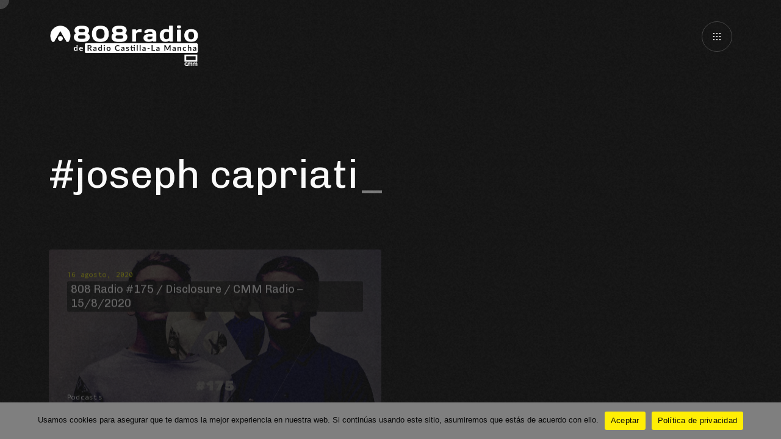

--- FILE ---
content_type: text/html; charset=UTF-8
request_url: https://808radio.es/tag/joseph-capriati/
body_size: 13467
content:
<!DOCTYPE html> <html dir="ltr" lang="es" prefix="og: https://ogp.me/ns#" xmlns:og="http://ogp.me/ns#" xmlns:fb="http://ogp.me/ns/fb#"> <head> <meta http-equiv="Content-Type" content="text/html; charset=UTF-8" /> <meta name="viewport" content="width=device-width, initial-scale=1.0" /> <title>joseph capriati | 808 Radio</title> <style>img:is([sizes="auto" i],[sizes^="auto," i]){contain-intrinsic-size:3000px 1500px}</style> <!-- All in One SEO 4.8.8 - aioseo.com --> <meta name="robots" content="max-image-preview:large" /> <link rel="canonical" href="https://808radio.es/tag/joseph-capriati/" /> <meta name="generator" content="All in One SEO (AIOSEO) 4.8.8" /> <script type="application/ld+json" class="aioseo-schema">{"@context":"https:\/\/schema.org","@graph":[{"@type":"BreadcrumbList","@id":"https:\/\/808radio.es\/tag\/joseph-capriati\/#breadcrumblist","itemListElement":[{"@type":"ListItem","@id":"https:\/\/808radio.es#listItem","position":1,"name":"Inicio","item":"https:\/\/808radio.es","nextItem":{"@type":"ListItem","@id":"https:\/\/808radio.es\/tag\/joseph-capriati\/#listItem","name":"joseph capriati"}},{"@type":"ListItem","@id":"https:\/\/808radio.es\/tag\/joseph-capriati\/#listItem","position":2,"name":"joseph capriati","previousItem":{"@type":"ListItem","@id":"https:\/\/808radio.es#listItem","name":"Inicio"}}]},{"@type":"CollectionPage","@id":"https:\/\/808radio.es\/tag\/joseph-capriati\/#collectionpage","url":"https:\/\/808radio.es\/tag\/joseph-capriati\/","name":"joseph capriati | 808 Radio","inLanguage":"es-ES","isPartOf":{"@id":"https:\/\/808radio.es\/#website"},"breadcrumb":{"@id":"https:\/\/808radio.es\/tag\/joseph-capriati\/#breadcrumblist"}},{"@type":"Organization","@id":"https:\/\/808radio.es\/#organization","name":"808 Radio","description":"No Solo M\u00fasica Electr\u00f3nica","url":"https:\/\/808radio.es\/","sameAs":["https:\/\/twitter.com\/808_radio","https:\/\/instagram.com\/808_radio","https:\/\/soundcloud.com\/808recordings"]},{"@type":"WebSite","@id":"https:\/\/808radio.es\/#website","url":"https:\/\/808radio.es\/","name":"808 Radio","description":"No Solo M\u00fasica Electr\u00f3nica","inLanguage":"es-ES","publisher":{"@id":"https:\/\/808radio.es\/#organization"}}]}</script> <!-- All in One SEO --> <link rel='dns-prefetch' href='//secure.gravatar.com' /> <link rel='dns-prefetch' href='//a.omappapi.com' /> <link rel='dns-prefetch' href='//stats.wp.com' /> <link rel='dns-prefetch' href='//fonts.googleapis.com' /> <link rel='dns-prefetch' href='//v0.wordpress.com' /> <link rel='dns-prefetch' href='//jetpack.wordpress.com' /> <link rel='dns-prefetch' href='//s0.wp.com' /> <link rel='dns-prefetch' href='//public-api.wordpress.com' /> <link rel='dns-prefetch' href='//0.gravatar.com' /> <link rel='dns-prefetch' href='//1.gravatar.com' /> <link rel='dns-prefetch' href='//2.gravatar.com' /> <link rel='dns-prefetch' href='//widgets.wp.com' /> <link rel='preconnect' href='//i0.wp.com' /> <link rel="alternate" type="application/rss+xml" title="808 Radio &raquo; Feed" href="https://808radio.es/feed/" /> <link rel="alternate" type="application/rss+xml" title="808 Radio &raquo; Etiqueta joseph capriati del feed" href="https://808radio.es/tag/joseph-capriati/feed/" /> <script type="text/javascript">window._wpemojiSettings={"baseUrl":"https:\/\/s.w.org\/images\/core\/emoji\/16.0.1\/72x72\/","ext":".png","svgUrl":"https:\/\/s.w.org\/images\/core\/emoji\/16.0.1\/svg\/","svgExt":".svg","source":{"concatemoji":"https:\/\/808radio.es\/wp-includes\/js\/wp-emoji-release.min.js?ver=6.8.3"}};/*! This file is auto-generated */!function(s,n){var o,i,e;function c(e){try{var t={supportTests:e,timestamp:(new Date).valueOf()};sessionStorage.setItem(o,JSON.stringify(t))}catch(e){}}function p(e,t,n){e.clearRect(0,0,e.canvas.width,e.canvas.height),e.fillText(t,0,0);var t=new Uint32Array(e.getImageData(0,0,e.canvas.width,e.canvas.height).data),a=(e.clearRect(0,0,e.canvas.width,e.canvas.height),e.fillText(n,0,0),new Uint32Array(e.getImageData(0,0,e.canvas.width,e.canvas.height).data));return t.every(function(e,t){return e===a[t]})}function u(e,t){e.clearRect(0,0,e.canvas.width,e.canvas.height),e.fillText(t,0,0);for(var n=e.getImageData(16,16,1,1),a=0;a<n.data.length;a++)if(0!==n.data[a])return!1;return!0}function f(e,t,n,a){switch(t){case"flag":return n(e,"\ud83c\udff3\ufe0f\u200d\u26a7\ufe0f","\ud83c\udff3\ufe0f\u200b\u26a7\ufe0f")?!1:!n(e,"\ud83c\udde8\ud83c\uddf6","\ud83c\udde8\u200b\ud83c\uddf6")&&!n(e,"\ud83c\udff4\udb40\udc67\udb40\udc62\udb40\udc65\udb40\udc6e\udb40\udc67\udb40\udc7f","\ud83c\udff4\u200b\udb40\udc67\u200b\udb40\udc62\u200b\udb40\udc65\u200b\udb40\udc6e\u200b\udb40\udc67\u200b\udb40\udc7f");case"emoji":return!a(e,"\ud83e\udedf")}return!1}function g(e,t,n,a){var r="undefined"!=typeof WorkerGlobalScope&&self instanceof WorkerGlobalScope?new OffscreenCanvas(300,150):s.createElement("canvas"),o=r.getContext("2d",{willReadFrequently:!0}),i=(o.textBaseline="top",o.font="600 32px Arial",{});return e.forEach(function(e){i[e]=t(o,e,n,a)}),i}function t(e){var t=s.createElement("script");t.src=e,t.defer=!0,s.head.appendChild(t)}"undefined"!=typeof Promise&&(o="wpEmojiSettingsSupports",i=["flag","emoji"],n.supports={everything:!0,everythingExceptFlag:!0},e=new Promise(function(e){s.addEventListener("DOMContentLoaded",e,{once:!0})}),new Promise(function(t){var n=function(){try{var e=JSON.parse(sessionStorage.getItem(o));if("object"==typeof e&&"number"==typeof e.timestamp&&(new Date).valueOf()<e.timestamp+604800&&"object"==typeof e.supportTests)return e.supportTests}catch(e){}return null}();if(!n){if("undefined"!=typeof Worker&&"undefined"!=typeof OffscreenCanvas&&"undefined"!=typeof URL&&URL.createObjectURL&&"undefined"!=typeof Blob)try{var e="postMessage("+g.toString()+"("+[JSON.stringify(i),f.toString(),p.toString(),u.toString()].join(",")+"));",a=new Blob([e],{type:"text/javascript"}),r=new Worker(URL.createObjectURL(a),{name:"wpTestEmojiSupports"});return void(r.onmessage=function(e){c(n=e.data),r.terminate(),t(n)})}catch(e){}c(n=g(i,f,p,u))}t(n)}).then(function(e){for(var t in e)n.supports[t]=e[t],n.supports.everything=n.supports.everything&&n.supports[t],"flag"!==t&&(n.supports.everythingExceptFlag=n.supports.everythingExceptFlag&&n.supports[t]);n.supports.everythingExceptFlag=n.supports.everythingExceptFlag&&!n.supports.flag,n.DOMReady=!1,n.readyCallback=function(){n.DOMReady=!0}}).then(function(){return e}).then(function(){var e;n.supports.everything||(n.readyCallback(),(e=n.source||{}).concatemoji?t(e.concatemoji):e.wpemoji&&e.twemoji&&(t(e.twemoji),t(e.wpemoji)))}))}((window,document),window._wpemojiSettings);</script> <style id='wp-emoji-styles-inline-css' type='text/css'>img.wp-smiley,img.emoji{display:inline!important;border:0!important;box-shadow:none!important;height:1em!important;width:1em!important;margin:0 .07em!important;vertical-align:-.1em!important;background:none!important;padding:0!important}</style> <link rel='stylesheet' id='wp-block-library-css' href='https://808radio.es/wp-includes/css/dist/block-library/style.min.css?ver=6.8.3' type='text/css' media='all' /> <style id='classic-theme-styles-inline-css' type='text/css'>/*! This file is auto-generated */ .wp-block-button__link{color:#fff;background-color:#32373c;border-radius:9999px;box-shadow:none;text-decoration:none;padding:calc(.667em+2px) calc(1.333em+2px);font-size:1.125em}.wp-block-file__button{background:#32373c;color:#fff;text-decoration:none}</style> <link rel='stylesheet' id='mediaelement-css' href='https://808radio.es/wp-includes/js/mediaelement/mediaelementplayer-legacy.min.css?ver=4.2.17' type='text/css' media='all' /> <link rel='stylesheet' id='wp-mediaelement-css' href='https://808radio.es/wp-includes/js/mediaelement/wp-mediaelement.min.css?ver=6.8.3' type='text/css' media='all' /> <style id='jetpack-sharing-buttons-style-inline-css' type='text/css'>.jetpack-sharing-buttons__services-list{display:flex;flex-direction:row;flex-wrap:wrap;gap:0;list-style-type:none;margin:5px;padding:0}.jetpack-sharing-buttons__services-list.has-small-icon-size{font-size:12px}.jetpack-sharing-buttons__services-list.has-normal-icon-size{font-size:16px}.jetpack-sharing-buttons__services-list.has-large-icon-size{font-size:24px}.jetpack-sharing-buttons__services-list.has-huge-icon-size{font-size:36px}@media print{.jetpack-sharing-buttons__services-list{display:none!important}}.editor-styles-wrapper .wp-block-jetpack-sharing-buttons{gap:0;padding-inline-start:0}ul.jetpack-sharing-buttons__services-list.has-background{padding:1.25em 2.375em}</style> <style id='global-styles-inline-css' type='text/css'>:root{--wp--preset--aspect-ratio--square:1;--wp--preset--aspect-ratio--4-3:4/3;--wp--preset--aspect-ratio--3-4:3/4;--wp--preset--aspect-ratio--3-2:3/2;--wp--preset--aspect-ratio--2-3:2/3;--wp--preset--aspect-ratio--16-9:16/9;--wp--preset--aspect-ratio--9-16:9/16;--wp--preset--color--black:#000;--wp--preset--color--cyan-bluish-gray:#abb8c3;--wp--preset--color--white:#fff;--wp--preset--color--pale-pink:#f78da7;--wp--preset--color--vivid-red:#cf2e2e;--wp--preset--color--luminous-vivid-orange:#ff6900;--wp--preset--color--luminous-vivid-amber:#fcb900;--wp--preset--color--light-green-cyan:#7bdcb5;--wp--preset--color--vivid-green-cyan:#00d084;--wp--preset--color--pale-cyan-blue:#8ed1fc;--wp--preset--color--vivid-cyan-blue:#0693e3;--wp--preset--color--vivid-purple:#9b51e0;--wp--preset--gradient--vivid-cyan-blue-to-vivid-purple:linear-gradient(135deg,rgba(6,147,227,1) 0,rgb(155,81,224) 100%);--wp--preset--gradient--light-green-cyan-to-vivid-green-cyan:linear-gradient(135deg,rgb(122,220,180) 0,rgb(0,208,130) 100%);--wp--preset--gradient--luminous-vivid-amber-to-luminous-vivid-orange:linear-gradient(135deg,rgba(252,185,0,1) 0,rgba(255,105,0,1) 100%);--wp--preset--gradient--luminous-vivid-orange-to-vivid-red:linear-gradient(135deg,rgba(255,105,0,1) 0,rgb(207,46,46) 100%);--wp--preset--gradient--very-light-gray-to-cyan-bluish-gray:linear-gradient(135deg,rgb(238,238,238) 0,rgb(169,184,195) 100%);--wp--preset--gradient--cool-to-warm-spectrum:linear-gradient(135deg,rgb(74,234,220) 0,rgb(151,120,209) 20%,rgb(207,42,186) 40%,rgb(238,44,130) 60%,rgb(251,105,98) 80%,rgb(254,248,76) 100%);--wp--preset--gradient--blush-light-purple:linear-gradient(135deg,rgb(255,206,236) 0,rgb(152,150,240) 100%);--wp--preset--gradient--blush-bordeaux:linear-gradient(135deg,rgb(254,205,165) 0,rgb(254,45,45) 50%,rgb(107,0,62) 100%);--wp--preset--gradient--luminous-dusk:linear-gradient(135deg,rgb(255,203,112) 0,rgb(199,81,192) 50%,rgb(65,88,208) 100%);--wp--preset--gradient--pale-ocean:linear-gradient(135deg,rgb(255,245,203) 0,rgb(182,227,212) 50%,rgb(51,167,181) 100%);--wp--preset--gradient--electric-grass:linear-gradient(135deg,rgb(202,248,128) 0,rgb(113,206,126) 100%);--wp--preset--gradient--midnight:linear-gradient(135deg,rgb(2,3,129) 0,rgb(40,116,252) 100%);--wp--preset--font-size--small:13px;--wp--preset--font-size--medium:20px;--wp--preset--font-size--large:36px;--wp--preset--font-size--x-large:42px;--wp--preset--spacing--20:.44rem;--wp--preset--spacing--30:.67rem;--wp--preset--spacing--40:1rem;--wp--preset--spacing--50:1.5rem;--wp--preset--spacing--60:2.25rem;--wp--preset--spacing--70:3.38rem;--wp--preset--spacing--80:5.06rem;--wp--preset--shadow--natural:6px 6px 9px rgba(0,0,0,.2);--wp--preset--shadow--deep:12px 12px 50px rgba(0,0,0,.4);--wp--preset--shadow--sharp:6px 6px 0 rgba(0,0,0,.2);--wp--preset--shadow--outlined:6px 6px 0 -3px rgba(255,255,255,1),6px 6px rgba(0,0,0,1);--wp--preset--shadow--crisp:6px 6px 0 rgba(0,0,0,1)}:where(.is-layout-flex){gap:.5em}:where(.is-layout-grid){gap:.5em}body .is-layout-flex{display:flex}.is-layout-flex{flex-wrap:wrap;align-items:center}.is-layout-flex>:is(*,div){margin:0}body .is-layout-grid{display:grid}.is-layout-grid>:is(*,div){margin:0}:where(.wp-block-columns.is-layout-flex){gap:2em}:where(.wp-block-columns.is-layout-grid){gap:2em}:where(.wp-block-post-template.is-layout-flex){gap:1.25em}:where(.wp-block-post-template.is-layout-grid){gap:1.25em}.has-black-color{color:var(--wp--preset--color--black)!important}.has-cyan-bluish-gray-color{color:var(--wp--preset--color--cyan-bluish-gray)!important}.has-white-color{color:var(--wp--preset--color--white)!important}.has-pale-pink-color{color:var(--wp--preset--color--pale-pink)!important}.has-vivid-red-color{color:var(--wp--preset--color--vivid-red)!important}.has-luminous-vivid-orange-color{color:var(--wp--preset--color--luminous-vivid-orange)!important}.has-luminous-vivid-amber-color{color:var(--wp--preset--color--luminous-vivid-amber)!important}.has-light-green-cyan-color{color:var(--wp--preset--color--light-green-cyan)!important}.has-vivid-green-cyan-color{color:var(--wp--preset--color--vivid-green-cyan)!important}.has-pale-cyan-blue-color{color:var(--wp--preset--color--pale-cyan-blue)!important}.has-vivid-cyan-blue-color{color:var(--wp--preset--color--vivid-cyan-blue)!important}.has-vivid-purple-color{color:var(--wp--preset--color--vivid-purple)!important}.has-black-background-color{background-color:var(--wp--preset--color--black)!important}.has-cyan-bluish-gray-background-color{background-color:var(--wp--preset--color--cyan-bluish-gray)!important}.has-white-background-color{background-color:var(--wp--preset--color--white)!important}.has-pale-pink-background-color{background-color:var(--wp--preset--color--pale-pink)!important}.has-vivid-red-background-color{background-color:var(--wp--preset--color--vivid-red)!important}.has-luminous-vivid-orange-background-color{background-color:var(--wp--preset--color--luminous-vivid-orange)!important}.has-luminous-vivid-amber-background-color{background-color:var(--wp--preset--color--luminous-vivid-amber)!important}.has-light-green-cyan-background-color{background-color:var(--wp--preset--color--light-green-cyan)!important}.has-vivid-green-cyan-background-color{background-color:var(--wp--preset--color--vivid-green-cyan)!important}.has-pale-cyan-blue-background-color{background-color:var(--wp--preset--color--pale-cyan-blue)!important}.has-vivid-cyan-blue-background-color{background-color:var(--wp--preset--color--vivid-cyan-blue)!important}.has-vivid-purple-background-color{background-color:var(--wp--preset--color--vivid-purple)!important}.has-black-border-color{border-color:var(--wp--preset--color--black)!important}.has-cyan-bluish-gray-border-color{border-color:var(--wp--preset--color--cyan-bluish-gray)!important}.has-white-border-color{border-color:var(--wp--preset--color--white)!important}.has-pale-pink-border-color{border-color:var(--wp--preset--color--pale-pink)!important}.has-vivid-red-border-color{border-color:var(--wp--preset--color--vivid-red)!important}.has-luminous-vivid-orange-border-color{border-color:var(--wp--preset--color--luminous-vivid-orange)!important}.has-luminous-vivid-amber-border-color{border-color:var(--wp--preset--color--luminous-vivid-amber)!important}.has-light-green-cyan-border-color{border-color:var(--wp--preset--color--light-green-cyan)!important}.has-vivid-green-cyan-border-color{border-color:var(--wp--preset--color--vivid-green-cyan)!important}.has-pale-cyan-blue-border-color{border-color:var(--wp--preset--color--pale-cyan-blue)!important}.has-vivid-cyan-blue-border-color{border-color:var(--wp--preset--color--vivid-cyan-blue)!important}.has-vivid-purple-border-color{border-color:var(--wp--preset--color--vivid-purple)!important}.has-vivid-cyan-blue-to-vivid-purple-gradient-background{background:var(--wp--preset--gradient--vivid-cyan-blue-to-vivid-purple)!important}.has-light-green-cyan-to-vivid-green-cyan-gradient-background{background:var(--wp--preset--gradient--light-green-cyan-to-vivid-green-cyan)!important}.has-luminous-vivid-amber-to-luminous-vivid-orange-gradient-background{background:var(--wp--preset--gradient--luminous-vivid-amber-to-luminous-vivid-orange)!important}.has-luminous-vivid-orange-to-vivid-red-gradient-background{background:var(--wp--preset--gradient--luminous-vivid-orange-to-vivid-red)!important}.has-very-light-gray-to-cyan-bluish-gray-gradient-background{background:var(--wp--preset--gradient--very-light-gray-to-cyan-bluish-gray)!important}.has-cool-to-warm-spectrum-gradient-background{background:var(--wp--preset--gradient--cool-to-warm-spectrum)!important}.has-blush-light-purple-gradient-background{background:var(--wp--preset--gradient--blush-light-purple)!important}.has-blush-bordeaux-gradient-background{background:var(--wp--preset--gradient--blush-bordeaux)!important}.has-luminous-dusk-gradient-background{background:var(--wp--preset--gradient--luminous-dusk)!important}.has-pale-ocean-gradient-background{background:var(--wp--preset--gradient--pale-ocean)!important}.has-electric-grass-gradient-background{background:var(--wp--preset--gradient--electric-grass)!important}.has-midnight-gradient-background{background:var(--wp--preset--gradient--midnight)!important}.has-small-font-size{font-size:var(--wp--preset--font-size--small)!important}.has-medium-font-size{font-size:var(--wp--preset--font-size--medium)!important}.has-large-font-size{font-size:var(--wp--preset--font-size--large)!important}.has-x-large-font-size{font-size:var(--wp--preset--font-size--x-large)!important}:where(.wp-block-post-template.is-layout-flex){gap:1.25em}:where(.wp-block-post-template.is-layout-grid){gap:1.25em}:where(.wp-block-columns.is-layout-flex){gap:2em}:where(.wp-block-columns.is-layout-grid){gap:2em}:root :where(.wp-block-pullquote){font-size:1.5em;line-height:1.6}</style> <link rel='stylesheet' id='basicLightbox-css' href='https://808radio.es/wp-content/plugins/angio-toolkit/options/toolkit/vendors/basicLightbox/basicLightbox.min.css?ver=6.8.3' type='text/css' media='all' /> <link rel='stylesheet' id='swiper-css' href='https://808radio.es/wp-content/plugins/elementor/assets/lib/swiper/v8/css/swiper.min.css?ver=8.4.5' type='text/css' media='all' /> <link rel='stylesheet' id='angio-toolkit-css' href='https://808radio.es/wp-content/plugins/angio-toolkit/options/toolkit/css/frontend-toolkit.css?ver=6.8.3' type='text/css' media='all' /> <link rel='stylesheet' id='cookie-notice-front-css' href='https://808radio.es/wp-content/plugins/cookie-notice/css/front.min.css?ver=2.5.7' type='text/css' media='all' /> <link rel='stylesheet' id='wphi-style-css' href='https://808radio.es/wp-content/plugins/wp-header-images/css/front-styles.css?ver=1768702984' type='text/css' media='all' /> <link rel='stylesheet' id='audioigniter-css' href='https://808radio.es/wp-content/plugins/audioigniter/player/build/style.css?ver=2.0.2' type='text/css' media='all' /> <link rel='stylesheet' id='angio-fonts-css' href='//fonts.googleapis.com/css?family=Inconsolata%3Awght%40400%3B700%7CChivo%3Aital%2Cwght%400%2C300%2C400%3B0%2C700%3B1%2C400%3B1%2C700&#038;display=swap&#038;ver=1.0.0' type='text/css' media='all' /> <link rel='stylesheet' id='icomoon-font-css' href='https://808radio.es/wp-content/themes/808_radio/css/icomoon.css?ver=6.8.3' type='text/css' media='all' /> <link rel='stylesheet' id='angio-grid-css' href='https://808radio.es/wp-content/themes/808_radio/css/grid.css?ver=6.8.3' type='text/css' media='all' /> <link rel='stylesheet' id='angio-style-css' href='https://808radio.es/wp-content/themes/808_radio/style.css?ver=6.8.3' type='text/css' media='all' /> <style id='rascalspanel-custom-inline-css' type='text/css'>body{color:#828282}.widget_rss li cite{color:#828282}.brand-color{color:#eded00}.site .color{color:#eded00}.is-style-outline .wp-block-button__link{color:#eded00;border-color:#eded00}.loader__bytes{color:#eded00}.header__menu ul ul a:hover{color:#eded00}.meta__date{color:#eded00}.comments__number{color:#eded00}#reply-title small a{color:#eded00}.widget a:hover{color:#eded00}.widget.widget_categories a:hover{color:#eded00}.widget.widget_archive a:hover{color:#eded00}.widget.widget_recent_entries a:hover{color:#eded00}.widget.widget_meta a:hover{color:#eded00}.widget.widget_nav_menu a:hover{color:#eded00}.widget.widget_pages a:hover{color:#eded00}.widget.widget_links{color:#eded00}.widget table#wp-calendar #next a:hover{color:#eded00}.widget table#wp-calendar #prev a:hover{color:#eded00}.mod__date{color:#eded00}.mod__readmore a{color:#eded00}.mod-news-3 .mod__date{color:#eded00}a .g:after{color:#eded00}.b-trigger .g:after{color:#eded00}body .mfp-arrow:hover{color:#eded00}.mfp-close:hover:after{color:#eded00}.menu-main__toggle:hover{color:#eded00}.wave-album__text{color:#eded00}.wave-album__buttons a:hover span{color:#eded00}.glitch-slider__desc{color:#eded00}.album-button:hover{color:#eded00}.event-h__date{color:#eded00}.mod-event-1 .mod__event-date{color:#eded00}.mod-event-2 .mod__event-date{color:#eded00}.wcp-categories a:hover{color:#eded00}.wcp-title a:hover{color:#eded00}.wcc-product a:hover{color:#eded00}.wcc-cats a:hover{color:#eded00}.brand-bg-color{background-color:#eded00}.mod__inner.sticky .mod__title:before{background-color:#eded00}.wp-block-tag-cloud a{background-color:#eded00}.wp-block-button__link{background-color:#eded00}.wp-block-file .wp-block-file__button{background-color:#eded00}.paging-navigation .page-numbers.current{background-color:#eded00}.paging-navigation a:hover{background-color:#eded00}.attachment-post-link a:hover{background-color:#eded00}.loader__progress:after{background-color:#eded00}.widget button{background-color:#eded00}.widget .button{background-color:#eded00}.widget input[type="button"]{background-color:#eded00}.widget input[type="reset"]{background-color:#eded00}.widget input[type="submit"]{background-color:#eded00}.widget_tag_cloud a{background-color:#eded00}.widget.widget_tag_cloud a:hover{background-color:#eded00}.message{background-color:#eded00}input[type="submit"]:hover{background-color:#eded00;border-color:#eded00}button:hover{background-color:#eded00;border-color:#eded00}.btn:hover{background-color:#eded00;border-color:#eded00}.b-style-1:hover:before{background-color:#eded00}.meta-tags a:hover:before{background-color:#eded00}.comment .reply a:hover:before{background-color:#eded00}.audio-ctrl__position{background-color:#eded00}.gthumb__img{background-color:#eded00}.gthumb__img:nth-child(2){background-color:#eded00}.woocommerce .blockUI.blockOverlay{background-color:#eded00}.wc-button{background-color:#eded00}.added_to_cart{background-color:#eded00}.woocommerce #respond input#submit{background-color:#eded00}.woocommerce a.button{background-color:#eded00}.woocommerce button.button{background-color:#eded00}.woocommerce input.button{background-color:#eded00}.woocommerce div.product form.cart .button{background-color:#eded00}.woocommerce-mini-cart__buttons a{background-color:#eded00}.woocommerce #respond input#submit.alt{background-color:#eded00}.woocommerce a.button.alt{background-color:#eded00}.woocommerce button.button.alt{background-color:#eded00}.woocommerce input.button.alt{background-color:#eded00}.wc-pagination .current{background-color:#eded00}.wc-pagination a:hover{background-color:#eded00}.woocommerce-account .woocommerce-MyAccount-navigation ul li a:hover{background-color:#eded00}.woocommerce-account .woocommerce-MyAccount-navigation ul li.is-active a{background-color:#eded00}blockquote{border-color:#eded00}.wp-block-quote{border-color:#eded00}input[type="submit"]{border-color:#eded00}button{border-color:#eded00}.btn{border-color:#eded00}.b-style-4 .b-style-4__a:before{border-color:#eded00}.album-button{border-color:#eded00}.album-button:after{border-color:#eded00}.album-button:before{border-color:#eded00}.woocommerce div.product .woocommerce-tabs ul.tabs li.active a{border-color:#eded00}.header__logo a img{width:250px}</style> <script type="text/javascript" src="https://808radio.es/wp-includes/js/jquery/jquery.min.js?ver=3.7.1" id="jquery-core-js"></script> <script type="text/javascript" src="https://808radio.es/wp-includes/js/jquery/jquery-migrate.min.js?ver=3.4.1" id="jquery-migrate-js"></script> <script type="text/javascript" id="jquery-js-after">jQuery(document).ready(function(){document.addEventListener('contextmenu',function(e){if(e.target.className.includes('audio-player__track')){e.preventDefault()}},false)});</script> <script type="text/javascript" id="cookie-notice-front-js-before">var cnArgs={"ajaxUrl":"https:\/\/808radio.es\/wp-admin\/admin-ajax.php","nonce":"3f10cb9dc7","hideEffect":"fade","position":"bottom","onScroll":false,"onScrollOffset":100,"onClick":false,"cookieName":"cookie_notice_accepted","cookieTime":2592000,"cookieTimeRejected":2592000,"globalCookie":false,"redirection":false,"cache":false,"revokeCookies":false,"revokeCookiesOpt":"automatic"};</script> <script type="text/javascript" src="https://808radio.es/wp-content/plugins/cookie-notice/js/front.min.js?ver=2.5.7" id="cookie-notice-front-js"></script> <link rel="https://api.w.org/" href="https://808radio.es/wp-json/" /><link rel="alternate" title="JSON" type="application/json" href="https://808radio.es/wp-json/wp/v2/tags/3578" /><link rel="EditURI" type="application/rsd+xml" title="RSD" href="https://808radio.es/xmlrpc.php?rsd" /> <meta name="generator" content="WordPress 6.8.3" /> <style type="text/css"></style> <style>img#wpstats{display:none}</style> <meta name="generator" content="Elementor 3.32.4; features: additional_custom_breakpoints; settings: css_print_method-external, google_font-enabled, font_display-auto"> <meta name="onesignal" content="wordpress-plugin"/> <script>window.OneSignalDeferred=window.OneSignalDeferred||[];OneSignalDeferred.push(function(OneSignal){var oneSignal_options={};window._oneSignalInitOptions=oneSignal_options;oneSignal_options.serviceWorkerParam={scope:'/'};oneSignal_options.serviceWorkerPath='OneSignalSDKWorker.js.php';OneSignal.Notifications.setDefaultUrl("https://808radio.es");oneSignal_options.wordpress=true;oneSignal_options.appId='e5834375-6f72-43ab-a1b6-df0f0a7bc84a';oneSignal_options.allowLocalhostAsSecureOrigin=true;oneSignal_options.welcomeNotification={};oneSignal_options.welcomeNotification['title']="";oneSignal_options.welcomeNotification['message']="¡Gracias por suscribirte!";oneSignal_options.path="https://808radio.es/wp-content/plugins/onesignal-free-web-push-notifications/sdk_files/";oneSignal_options.safari_web_id="web.onesignal.auto.4a2f472e-2de1-469e-8f55-0b3384f6ae6c";oneSignal_options.promptOptions={};oneSignal_options.promptOptions['actionMessage']="Quiero mostrar notificaciones:";oneSignal_options.promptOptions['exampleNotificationTitleDesktop']="Esta es una notificación de ejemplo";oneSignal_options.promptOptions['exampleNotificationMessageDesktop']="Las notificaciones aparecerán en tu escritorio";oneSignal_options.promptOptions['exampleNotificationTitleMobile']="Notificación ejemplo";oneSignal_options.promptOptions['exampleNotificationMessageMobile']="Las notificaciones aparecerán en tu dispositivo";oneSignal_options.promptOptions['exampleNotificationCaption']="Puede anular su suscripción en cualquier momento";oneSignal_options.promptOptions['acceptButtonText']="CONTINUAR";oneSignal_options.promptOptions['cancelButtonText']="NO GRACIAS";oneSignal_options.promptOptions['siteName']="http://808nights.es";oneSignal_options.promptOptions['autoAcceptTitle']="Haga clic en permitir";OneSignal.init(window._oneSignalInitOptions);OneSignal.Slidedown.promptPush()});function documentInitOneSignal(){var oneSignal_elements=document.getElementsByClassName("OneSignal-prompt");var oneSignalLinkClickHandler=function(event){OneSignal.Notifications.requestPermission();event.preventDefault()};for(var i=0;i<oneSignal_elements.length;i++)oneSignal_elements[i].addEventListener('click',oneSignalLinkClickHandler,false)}if(document.readyState==='complete'){documentInitOneSignal()}else{window.addEventListener("load",function(event){documentInitOneSignal()})}</script> <style>.e-con.e-parent:nth-of-type(n+4):not(.e-lazyloaded):not(.e-no-lazyload),.e-con.e-parent:nth-of-type(n+4):not(.e-lazyloaded):not(.e-no-lazyload) *{background-image:none!important}@media screen and (max-height:1024px){.e-con.e-parent:nth-of-type(n+3):not(.e-lazyloaded):not(.e-no-lazyload),.e-con.e-parent:nth-of-type(n+3):not(.e-lazyloaded):not(.e-no-lazyload) *{background-image:none!important}}@media screen and (max-height:640px){.e-con.e-parent:nth-of-type(n+2):not(.e-lazyloaded):not(.e-no-lazyload),.e-con.e-parent:nth-of-type(n+2):not(.e-lazyloaded):not(.e-no-lazyload) *{background-image:none!important}}</style> <link rel="icon" href="https://i0.wp.com/808radio.es/wp-content/uploads/2016/09/cropped-13724850_1160787500629312_7312352582588281420_o.png?fit=32%2C32&#038;ssl=1" sizes="32x32" /> <link rel="icon" href="https://i0.wp.com/808radio.es/wp-content/uploads/2016/09/cropped-13724850_1160787500629312_7312352582588281420_o.png?fit=192%2C192&#038;ssl=1" sizes="192x192" /> <link rel="apple-touch-icon" href="https://i0.wp.com/808radio.es/wp-content/uploads/2016/09/cropped-13724850_1160787500629312_7312352582588281420_o.png?fit=180%2C180&#038;ssl=1" /> <meta name="msapplication-TileImage" content="https://i0.wp.com/808radio.es/wp-content/uploads/2016/09/cropped-13724850_1160787500629312_7312352582588281420_o.png?fit=270%2C270&#038;ssl=1" /> <!-- START - Open Graph and Twitter Card Tags 3.3.5 --> <!-- Facebook Open Graph --> <meta property="og:locale" content="es_ES"/> <meta property="og:site_name" content="808 Radio"/> <meta property="og:title" content="joseph capriati"/> <meta property="og:url" content="https://808radio.es/tag/joseph-capriati/"/> <meta property="og:type" content="article"/> <meta property="og:description" content="No Solo Música Electrónica"/> <meta property="og:image" content="https://808radio.es/wp-content/uploads/2022/05/DF51BAA9-59DF-404D-A6AA-161E4D294F07.jpg"/> <meta property="og:image:url" content="https://808radio.es/wp-content/uploads/2022/05/DF51BAA9-59DF-404D-A6AA-161E4D294F07.jpg"/> <meta property="og:image:secure_url" content="https://808radio.es/wp-content/uploads/2022/05/DF51BAA9-59DF-404D-A6AA-161E4D294F07.jpg"/> <meta property="article:publisher" content="https://www.facebook.com/808nights"/> <!-- Google+ / Schema.org --> <!-- Twitter Cards --> <meta name="twitter:title" content="joseph capriati"/> <meta name="twitter:url" content="https://808radio.es/tag/joseph-capriati/"/> <meta name="twitter:description" content="No Solo Música Electrónica"/> <meta name="twitter:image" content="https://808radio.es/wp-content/uploads/2022/05/DF51BAA9-59DF-404D-A6AA-161E4D294F07.jpg"/> <meta name="twitter:card" content="summary_large_image"/> <!-- SEO --> <link rel="canonical" href="https://808radio.es/tag/joseph-capriati/"/> <meta name="description" content="No Solo Música Electrónica"/> <!-- Misc. tags --> <!-- is_tag --> <!-- END - Open Graph and Twitter Card Tags 3.3.5 --></head> <body class="archive tag tag-joseph-capriati tag-3578 wp-embed-responsive wp-theme-angio cookies-not-set no-fullscreen AXloader is-page-transitions is-scroll-mask is-smoothscroll is-hud is-scroll-animations is-cursor-effects elementor-default elementor-kit-8712"><div class="noisy"></div> <div class="loader theme-loader"><div class="loader__content"><div class="loader__inner"><div class="loader__image"><img class="loader__custom-image" src="https://i0.wp.com/808radio.es/wp-content/uploads/2024/02/808_radio_cmm_white-2-1.png?fit=1000%2C276&ssl=1" alt="Preloader Image"><div class="loader__progress"></div><div class="loader__bytes"></div></div></div></div></div> <div class="page-trans glitch-disappear"></div> <div id="cursor"><div class="cursor__body"></div><div class="cursor__body-inner"></div><div class="cursor__body-text"></div></div> <header id="header" class="header-button"> <div class="header__container container--full"> <div class="header__logo"> <div class="logo"> <a href="https://808radio.es/"><img src="https://i0.wp.com/808radio.es/wp-content/uploads/2022/05/808_radio_cmm_white-2.png?fit=3600%2C992&ssl=1" alt="Logo Image"></a></div> </div> <div class="header__layer-menu"> <div class="l-menu js-layer-menu"> <div class="l-menu__wrap"> <div class="l-menu__inner container container--full"> <nav class="menu-main js-create-b-style-3 js-layer-menu-nav"> <div class="menu-final-container"><ul id="menu-final" class="primary"><li id="menu-item-4442" class="menu-item menu-item-type-taxonomy menu-item-object-category menu-item-4442"><a href="https://808radio.es/podcasts/">Podcasts</a></li> <li id="menu-item-7879" class="menu-item menu-item-type-taxonomy menu-item-object-category menu-item-7879"><a href="https://808radio.es/basicmix/">Basic Mix</a></li> <li id="menu-item-5107" class="menu-item menu-item-type-post_type menu-item-object-page menu-item-5107"><a href="https://808radio.es/que-somos/">¿Qué somos?</a></li> <li id="menu-item-10931" class="menu-item menu-item-type-post_type menu-item-object-page menu-item-10931"><a href="https://808radio.es/directo/">En Directo</a></li></ul></div></nav> </div></div> <div class="l-menu-bg js-layer-menu-bg"></div></div> <div class="menu-extra-button magneto"><a href="#" class="l-menu-btn menu-button js-menu-button"> <div class="dots-wrap"><div class="dot-row _1"> <div class="dot _1"><span></span></div> <div class="dot _2"><span></span></div> <div class="dot _3"><span></span></div></div> <div class="dot-row _2"><div class="dot _1"><span></span></div> <div class="dot _2"><span></span></div> <div class="dot _3"><span></span></div></div> <div class="dot-row _3"><div class="dot _1"><span></span></div> <div class="dot _2"><span></span></div> <div class="dot _3"><span></span></div></div> </div> <div class="menu-loading"> <svg class="circular" viewBox="25 25 50 50"> <circle class="path" cx="50" cy="50" r="24" style="transform-origin: 0px 0px;" data-svg-origin="26 26"></circle> </svg></div> </a></div> </div></div> </header> <div id="app"> <div id="ajax-content"><div class="content content--layout-default"> <div class="pt pt-simple pt-category"> <div class="pt-simple__inner is-waypoint fx-parallax-scroll" data-duration="200" data-trigger-hook="0" data-anim-obj='{"duration": "1", "yPercent":"15", "opacity":"0", "ease":"Linear.easeNone"}'> <div class="container"> <h1 class=" meta__title entry-title is-waypoint autotype" >#joseph capriati</h1></div> </div></div> <div class="container"><div class="row"> <div class="flex-item col-xl-6 col-md-6 col-12"><div class="mod mod-news-3 is-waypoint appear-from-bottom waypoint-delay is-featured"> <div class="mod__inner post-6806 post type-post status-publish format-standard has-post-thumbnail hentry category-podcasts tag-alan-dixon tag-asyncronous tag-basement-jaxx tag-decha tag-disclosure tag-eva-geist tag-faithless tag-fatoumate-diawara tag-harry-romero tag-joseph-capriati tag-lighght tag-lila-tirando-a-violeta tag-nathan-ball tag-oora tag-pierre-rousseau tag-robin-schlochtermeier tag-ruhig tag-rui-ho tag-salford-electronics tag-sau-poler tag-spencer-parker tag-suli-breaks tag-tripmastaz tag-truncate tag-vatican-shadow tag-wrong-assessment"><div class="mod__float"> <div class="mod__meta"><div class="mod__date">16 agosto, 2020</div></div> <h2 class="mod__title">808 Radio #175 / Disclosure / CMM Radio – 15/8/2020</h2> <div class="mod__meta mod__meta-cats"> <div class="mod__cats"><span class="cat cat-477 "><span class="cat-inner ">Podcasts</span></span></div></div> </div> <div class="mod__img"> <div class="image"><img src="https://i0.wp.com/808radio.es/wp-content/uploads/2020/08/808_Radio_175_DISCLOSURE_B.jpg?fit=1024%2C535&#038;ssl=1" class="mod__thumb fx-load-img" alt="Post Image"></div></div> <a class="mod__click fx-cursor " href="https://808radio.es/podcasts/808-radio-175/" data-cursor-class="click"></a></div> </div></div></div></div> <!-- .container --> </div> <!-- .content --></div><!-- #ajax content --> <!-- Footer container --> <footer id="footer" class="container container--full "><div class="footer__inner"> <div class="footer__left"><div class="footer__left-inner"> <div class="socials b-trigger fx-cursor" data-cursor-class="hover"><ul class="socials__list"><li class="trans-05 delay-02"><div class="magneto"><a href="https://twitter.com/808_radio" class="socials__link social--Twitter b-style-1" target="_blank"><span class="social__name social__name-Twitter">Twitter</span></a></div></li><li class="trans-05 delay-01"><div class="magneto"><a href="https://facebook.com/808nights" class="socials__link social--Facebook b-style-1" target="_blank"><span class="social__name social__name-Facebook">Facebook</span></a></div></li><li class="trans-05 delay-00"><div class="magneto"><a href="https://instagram.com/808_radio" class="socials__link social--Instagram b-style-1" target="_blank"><span class="social__name social__name-Instagram">Instagram</span></a></div></li></ul> <span class="socials__icon magneto"><span class="icon icon-share"></span></span> <div class="socials__text b-style-3"> <span class="g" data-g="Síguenos">Síguenos</span></div> </div></div> </div> <div class="footer__center"> <div class="footer__note">&copy; Copyright 2025 <a class="b-style-1" href="https://www.cmmedia.es/programas/radio/808-radio/" target="_blank">808 Radio &amp; Castilla-La Mancha Media</a> | <a class="b-style-1" href="https://808radio.es/politica-de-privacidad/" target="_blank">Política de Privacidad</a> | <a class="b-style-1" href="https://808radio.es/aviso-legal/" target="_blank">Aviso Legal</a></div> <!-- .footer-note --> </div> <div class="footer__right"> <div class="footer__right-inner"> <a href="#" class="arrow-button scroll-top b-trigger"> <div class="b-style-3 scroll-top__text"> <span class="g" data-g="Scroll Up">Scroll Up</span></div> <div class="scroll-top__icon magneto"><span class="icon icon-chevron-up"></span></div> </a></div> </div></div> </footer><!-- .footer --></div><!-- .site --> <div id="fx-load-holder"></div> <div class="ax--wp-footer"> <script type="speculationrules">{"prefetch":[{"source":"document","where":{"and":[{"href_matches":"\/*"},{"not":{"href_matches":["\/wp-*.php","\/wp-admin\/*","\/wp-content\/uploads\/*","\/wp-content\/*","\/wp-content\/plugins\/*","\/wp-content\/themes\/angio\/*","\/*\\?(.+)"]}},{"not":{"selector_matches":"a[rel~=\"nofollow\"]"}},{"not":{"selector_matches":".no-prefetch, .no-prefetch a"}}]},"eagerness":"conservative"}]}</script> <script>const lazyloadRunObserver=()=>{const lazyloadBackgrounds=document.querySelectorAll(`.e-con.e-parent:not(.e-lazyloaded)`);const lazyloadBackgroundObserver=new IntersectionObserver((entries)=>{entries.forEach((entry)=>{if(entry.isIntersecting){let lazyloadBackground=entry.target;if(lazyloadBackground){lazyloadBackground.classList.add('e-lazyloaded')}lazyloadBackgroundObserver.unobserve(entry.target)}})},{rootMargin:'200px 0px 200px 0px'});lazyloadBackgrounds.forEach((lazyloadBackground)=>{lazyloadBackgroundObserver.observe(lazyloadBackground)})};const events=['DOMContentLoaded','elementor/lazyload/observe',];events.forEach((event)=>{document.addEventListener(event,lazyloadRunObserver)});</script> <!-- This site is converting visitors into subscribers and customers with OptinMonster - https://optinmonster.com :: Campaign Title: Mailing --> <script>(function(d,u,ac){var s=d.createElement('script');s.type='text/javascript';s.src='https://a.omappapi.com/app/js/api.min.js';s.async=true;s.dataset.user=u;s.dataset.campaign=ac;d.getElementsByTagName('head')[0].appendChild(s)})(document,86446,'nm8umrmaqns5qpkd4fer');</script> <!-- / OptinMonster --> <script type="text/javascript">var nm8umrmaqns5qpkd4fer_shortcode=true;</script> <script type="text/javascript" src="https://808radio.es/wp-content/plugins/angio-toolkit/options/toolkit/vendors/basicLightbox/basicLightbox.min.js?ver=6.8.3" id="basicLightbox-js"></script> <script type="text/javascript" src="https://808radio.es/wp-content/plugins/elementor/assets/lib/swiper/v8/swiper.min.js?ver=8.4.5" id="swiper-js"></script> <script type="text/javascript" src="https://808radio.es/wp-content/plugins/angio-toolkit/options/toolkit/vendors/threejs/three.min.js?ver=6.8.3" id="threejs-js"></script> <script type="text/javascript" id="angio-toolkit-js-extra">var toolkitOptions={"path":"https:\/\/808radio.es\/wp-content\/plugins\/angio-toolkit","siteUrl":"https:\/\/808radio.es"};var ajax_action={"ajaxurl":"https:\/\/808radio.es\/wp-admin\/admin-ajax.php","ajax_nonce":"73c5b4fb43"};</script> <script type="text/javascript" src="https://808radio.es/wp-content/plugins/angio-toolkit/options/toolkit/js/frontend-toolkit.js?ver=6.8.3" id="angio-toolkit-js"></script> <script type="text/javascript" id="audioigniter-js-extra">var aiStrings={"play_title":"Play %s","pause_title":"Pause %s","previous":"Previous track","next":"Next track","toggle_list_repeat":"Toggle track listing repeat","toggle_track_repeat":"Toggle track repeat","toggle_list_visible":"Toggle track listing visibility","buy_track":"Buy this track","download_track":"Download this track","volume_up":"Volume Up","volume_down":"Volume Down","open_track_lyrics":"Open track lyrics","set_playback_rate":"Set playback rate","skip_forward":"Skip forward","skip_backward":"Skip backward","shuffle":"Shuffle"};var aiStats={"enabled":"","apiUrl":"https:\/\/808radio.es\/wp-json\/audioigniter\/v1"};</script> <script type="text/javascript" src="https://808radio.es/wp-content/plugins/audioigniter/player/build/app.js?ver=2.0.2" id="audioigniter-js"></script> <script type="text/javascript" src="https://808radio.es/wp-content/themes/808_radio/js/gsap.min.js?ver=6.8.3" id="gsap-js"></script> <script type="text/javascript" src="https://808radio.es/wp-content/themes/808_radio/js/scrollmagic.min.js?ver=6.8.3" id="gsap-scrollmagic-js"></script> <script type="text/javascript" src="https://808radio.es/wp-content/themes/808_radio/js/smooth-scrollbar.min.js?ver=6.8.3" id="smooth-scrollbar-js"></script> <script type="text/javascript" src="https://808radio.es/wp-content/themes/808_radio/js/axloader.js?ver=6.8.3" id="axloader-js"></script> <script type="text/javascript" src="https://808radio.es/wp-includes/js/imagesloaded.min.js?ver=5.0.0" id="imagesloaded-js"></script> <script type="text/javascript" id="angio-theme-scripts-js-extra">var themeVars={"baseUrl":"https:\/\/808radio.es\/","path":"https:\/\/808radio.es\/wp-content\/themes\/angio","dir":"","ajaxed":"1","permalinks":"1","blacklistSelectors":".ajax-off,.woocommerce-message .restore-item,.product-remove .remove,.remove_from_cart_button,.add_to_cart_button,.single_add_to_cart_button,.ajax_add_to_cart,.wc-tabs li a,ul.tabs li a,.woocommerce-review-link,.woocommerce-Button.download,.woocommerce-MyAccount-downloads-file","reloadScripts":"admin-bar.min.js,waypoints.min.js,woocommerce\/assets\/js\/frontend\/checkout.min.js,woocommerce\/assets\/js\/frontend\/country-select.min.js,woocommerce\/assets\/js\/frontend\/single-product.min.js,woocommerce\/assets\/js\/frontend\/woocommerce.min.js,contact-form-7\/includes\/js\/scripts.js,elementor\/assets\/lib\/swiper\/swiper.min.js,elementor\/assets\/js\/frontend.min.js","reloadContainers":"#wpadminbar","blacklistLinks":""};var ajax_action={"ajaxurl":"https:\/\/808radio.es\/wp-admin\/admin-ajax.php","ajax_nonce":"73c5b4fb43"};</script> <script type="text/javascript" src="https://808radio.es/wp-content/themes/808_radio/js/theme.js?ver=6.8.3" id="angio-theme-scripts-js"></script> <script>(function(d){var s=d.createElement("script");s.type="text/javascript";s.src="https://a.omappapi.com/app/js/api.min.js";s.async=true;s.id="omapi-script";d.getElementsByTagName("head")[0].appendChild(s)})(document);</script><script type="text/javascript" id="jetpack-stats-js-before">_stq=window._stq||[];_stq.push(["view",JSON.parse("{\"v\":\"ext\",\"blog\":\"116983359\",\"post\":\"0\",\"tz\":\"1\",\"srv\":\"808radio.es\",\"arch_tag\":\"joseph-capriati\",\"arch_results\":\"1\",\"j\":\"1:15.1.1\"}")]);_stq.push(["clickTrackerInit","116983359","0"]);</script> <script type="text/javascript" src="https://stats.wp.com/e-202603.js" id="jetpack-stats-js" defer="defer" data-wp-strategy="defer"></script> <script type="text/javascript" src="https://cdn.onesignal.com/sdks/web/v16/OneSignalSDK.page.js?ver=1.0.0" id="remote_sdk-js" defer="defer" data-wp-strategy="defer"></script> <script type="text/javascript" src="https://808radio.es/wp-content/plugins/optinmonster/assets/dist/js/helper.min.js?ver=2.16.21" id="optinmonster-wp-helper-js"></script> <style>.wphi-video,.header_image img{margin:0 auto!important}</style> <!-- Cookie Notice plugin v2.5.7 by Hu-manity.co https://hu-manity.co/ --> <div id="cookie-notice" role="dialog" class="cookie-notice-hidden cookie-revoke-hidden cn-position-bottom" aria-label="Cookie Notice" style="background-color: rgba(127,127,127,1);"><div class="cookie-notice-container" style="color: #0a0a0a"><span id="cn-notice-text" class="cn-text-container">Usamos cookies para asegurar que te damos la mejor experiencia en nuestra web. Si continúas usando este sitio, asumiremos que estás de acuerdo con ello.</span><span id="cn-notice-buttons" class="cn-buttons-container"><button id="cn-accept-cookie" data-cookie-set="accept" class="cn-set-cookie cn-button" aria-label="Aceptar" style="background-color: #ffee05">Aceptar</button><button data-link-url="https://808radio.es/politica-de-privacidad/" data-link-target="_blank" id="cn-more-info" class="cn-more-info cn-button" aria-label="Política de privacidad" style="background-color: #ffee05">Política de privacidad</button></span><span id="cn-close-notice" data-cookie-set="accept" class="cn-close-icon" title="No"></span></div></div> <!-- / Cookie Notice plugin --> <script type="text/javascript">var omapi_localized={ajax:'https://808radio.es/wp-admin/admin-ajax.php?optin-monster-ajax-route=1',nonce:'852031dcf9',slugs:{"nm8umrmaqns5qpkd4fer":{"slug":"nm8umrmaqns5qpkd4fer","mailpoet":false}}};</script> <script type="text/javascript">var omapi_data={"object_id":0,"object_key":"post_tag","object_type":"term","term_ids":[],"wp_json":"https:\/\/808radio.es\/wp-json","wc_active":false,"edd_active":false,"nonce":"1dd8a4fd1d"};</script></div></body></html>

--- FILE ---
content_type: text/css
request_url: https://808radio.es/wp-content/plugins/angio-toolkit/options/toolkit/css/frontend-toolkit.css?ver=6.8.3
body_size: 67438
content:
/**
 * Styles for toolkit
 *
 * @author Rascals Themes
 * @category CSS
 * @package Angio Toolkit
 * @version 1.0.1
 */


/* ==================================================
   MagicWave FX 
 ================================================== */ 
#magic-wave {
	position: fixed;
	z-index:2;
	transform: translateY(100%) rotate(180deg);
	transition: transform 1s cubic-bezier(.25, .46, .45, .94);
	opacity:0.9;
}

.wave-album {
	position:absolute;
	left:50%;
	top:50%;
	z-index:3;
	max-width:400px;
	-webkit-transform:translate(-50%, -50%);
	transform:translate(-50%, -50%);
}
@media (max-width: 767.98px) { 
    #magic-wave {
	    transform: translateY(0) rotate(180deg);
    }
}  
.is-visible #magic-wave {
	transform: translateY(0) rotate(180deg);
}

.wave-album__desc {
	margin-top:15px;
} 
.wave-album__text {
	color:#33f7dd;
	font-size:18px;
	margin-bottom:15px;
}
.wave-album__buttons {

}
.wave-album__buttons a {
	position:relative;
	display:inline-block;
	font-size:26px;
	margin-right:15px;
	opacity:0;
	transform: translateY(40px);
}
.wave-album__buttons a span {
	transition:color 0.3s ease;
	color:#fff;
}
.wave-album__buttons a:hover span {
	color:#33f7dd;
}

@media only screen and (max-width:479.98px) {
	.wave-album__text {
		font-size:16px;
	}
	.wave-album {
		width:80%;
	}
	.wave-album__buttons a {
		font-size:18px;
	}
}
 

/* ==================================================
   Helpres
================================================== */ 



/* ==================================================
   Post Title EL WIdget
================================================== */ 
.ptitle {
	color: #fff; 
}

.ptitle {
	font-size:60px;
}
h2.ptitle {
	font-size:50px;
}
h3.ptitle {
	font-size:40px;
}
h4.ptitle {
	font-size:30px;
}
h5.ptitle {
	font-size:20px;
}
h6.ptitle {
	font-size:16px;
}

@media only screen and (max-width:479.98px) {
	h1.ptitle {
        font-size:40px;
    }

}
 

/* ==================================================
   WPML LAnguage Switcher
================================================== */ 
.wpml-switcher {
    display: inline-block;
}
.wpml-switcher__list {
	list-style: none;
	margin:0;
	padding: 0;
	margin-top:3px;
	margin-left:100px;
}
.wpml-switcher__list li {
    display:inline-block;
    line-height:100%;
    font-size:11px;
    margin:0;
    text-transform:uppercase;
    font-weight:600;
    color:#fff;
}
.wpml-switcher__list li:after {
    content: "";
    display:inline-block;
    height:1px;
    width:10px;
    margin: 0 10px 3px;
    background-color:#fff;
    border: none;
}
.wpml-switcher__list li:last-child:after {
    display:none;
}
.wpml-switcher__active span {
    padding-bottom:1px;
    border-bottom:1px solid #fff;
}
@media only screen and (max-width: 1024px) {
    .wpml-switcher {
        width:100%;
    }
    .wpml-switcher__list {
        margin-left:0;
        text-align:center;
    }

}


/* -------------------------------------------
   GLITCH THUMB
= ----------------------------------------- */ 


/* Thumb */
.gthumb {
	display: block;
	position: relative;
	z-index: 0;
	overflow:hidden;
	border-radius:3px;
}
.gthumb .invisible {
	visibility: hidden;
}
.horizontal-grid .gthumb .invisible {
	max-height:400px
}
.gthumb__click {
    z-index:5;
    position:absolute;
    top:0;
    left:0;
    height:100%;
    width:100%;
}
.gthumb__img {
	background-size: cover;
	background-position: center center;
	background-repeat: no-repeat;
	width: 100%;
	height: 100%;
	position: absolute;
	z-index: 100;
	background-color: #000;
	z-index:1;
}
.gthumb__desc {
	z-index: 10;
	position: absolute;
	bottom: 20px;
	height: auto;
	padding: 0 20px;
	box-sizing: border-box;
	width: 100%;
	cursor: default;
	pointer-events: none;
	text-align: left;
	opacity:1;
	opacity:0;
	transition: transform .4s ease, opacity .3s ease; 
}
.gthumb__title {
	display:inline-block;
	margin-bottom:0;
	line-height: 1.82;
	padding:2px 8px;
	border-radius:5px;
	background-color:#000;
	color:#fff;
}
.gthumb:hover .gthumb__desc {
	opacity:1;

}
.albums-grid.horizontal-grid .gthumb__title {
	font-size:18px;
}
.flex-3 .gthumb__title {
	font-size:16px;
}
@media only screen and (max-width:479.98px) {
	.gthumb__title {
		font-size:16px;
	}
}

.gthumb--style-1 {
    --space-horizontal: 18px;
    --space-vertical: 3px;
    --time-anim: 2.25s;
    --blend-color-1: transparent;
    --blend-color-2: transparent;
    --blend-color-3: transparent;
    --blend-color-4: transparent;
    --blend-color-5: transparent;
    --blend-mode-1: none;
    --blend-mode-2: none;
    --blend-mode-3: none;
    --blend-mode-4: none;
    --blend-mode-5: none;
}
.gthumb--style-2 {
    --space-horizontal: 6px;
    --space-vertical: 12px;
    --time-anim: 2.2s;
    --blend-color-1: transparent;
    --blend-color-2: transparent;
    --blend-color-3: $color-1-alt;
    --blend-color-4: transparent;
    --blend-color-5: $color-3;
    --blend-mode-1: none;
    --blend-mode-2: none;
    --blend-mode-3: luminosity;
    --blend-mode-4: none;
    --blend-mode-5: none;
}
.gthumb--style-3 {
    --space-horizontal: 5px;
    --space-vertical: 68px;
    --time-anim: 2.2s;
   	--blend-color-1: transparent;
    --blend-color-2: transparent;
    --blend-color-3: rgba(255, 255, 255, 0.2);
    --blend-color-4: transparent;
    --blend-color-5: transparent
    --blend-mode-1: none;
    --blend-mode-2: none;
    --blend-mode-3: overlay;
    --blend-mode-4: none;
    --blend-mode-5: none;
}
.gthumb--style-4 {
    --space-horizontal: 12px;
    --space-vertical: 2px;
    --time-anim: 1.6s;
    --blend-color-1: #33f7dd;
    --blend-color-2: #33f7dd;
    --blend-color-3: #541aba;
    --blend-color-4: #562e9c;
    --blend-color-5: #4a2197;
 	--blend-mode-1: none;
    --blend-mode-2: overlay;
    --blend-mode-3: none;
    --blend-mode-4: none;
    --blend-mode-5: none;
}

.gthumb__img {
    position: absolute;
    top: 0;
    left: 0;
    width: 100%;
    height: 100%;
    background-repeat: no-repeat;
    background-color: #33f7dd;
    background-size: cover;
    -webkit-transform: translate3d(0,0,0);
    transform: translate3d(0,0,0);
    background-blend-mode: var(--blend-mode-1);
}

.gthumb__img:nth-child(2) {
    background-color: #33f7dd;
    background-blend-mode: var(--blend-mode-2)
}

.gthumb__img:nth-child(3) {
    background-color: var(--blend-color-3);
    background-blend-mode: var(--blend-mode-3)
}

.gthumb__img:nth-child(4) {
    background-color: var(--blend-color-4);
    background-blend-mode: var(--blend-mode-4)
}

.gthumb__img:nth-child(5) {
    background-color: var(--blend-color-5);
    background-blend-mode: var(--blend-mode-5)
}

html.no-mobile .gthumb:hover .gthumb__img:nth-child(n+2),
.gthumb.play .gthumb__img:nth-child(n+2) {
    opacity: 1
}

html.no-mobile .gthumb:hover .gthumb__img:nth-child(2),
.gthumb.play .gthumb__img:nth-child(2) {
    -webkit-transform: translate3d(var(--space-horizontal),0,0);
    transform: translate3d(var(--space-horizontal),0,0);
    -webkit-animation: g-anim-1-h var(--time-anim) infinite linear alternate;
    animation: g-anim-1-h var(--time-anim) infinite linear alternate
}

html.no-mobile .gthumb:hover .gthumb__img:nth-child(3),
.gthumb.play .gthumb__img:nth-child(3) {
    -webkit-transform: translate3d(calc(-1 * var(--space-horizontal)),0,0);
    transform: translate3d(calc(-1 * var(--space-horizontal)),0,0);
    -webkit-animation: g-anim-2-h var(--time-anim) infinite linear alternate;
    animation: g-anim-2-h var(--time-anim) infinite linear alternate
}

html.no-mobile .gthumb:hover .gthumb__img:nth-child(4),
.gthumb.play .gthumb__img:nth-child(4) {
    -webkit-transform: translate3d(0,calc(-1 * var(--space-vertical)),0) scale3d(-1,-1,1);
    transform: translate3d(0,calc(-1 * var(--space-vertical)),0) scale3d(-1,-1,1);
    -webkit-animation: g-anim-3-h var(--time-anim) infinite linear alternate;
    animation: g-anim-3-h var(--time-anim) infinite linear alternate
}

html.no-mobile .gthumb:hover .gthumb__img:nth-child(5),
.gthumb.play .gthumb__img:nth-child(5) {
    -webkit-animation: g-anim-light .5s steps(1,end) infinite;
    animation: g-anim-light .5s steps(1,end) infinite
}

@-webkit-keyframes g-anim-1-h {
    0% {
        -webkit-clip-path: polygon(0 2%,100% 2%,100% 5%,0 5%);
        clip-path: polygon(0 2%,100% 2%,100% 5%,0 5%)
    }

    10% {
        -webkit-clip-path: polygon(0 10%,100% 15%,100% 10%,0 15%);
        clip-path: polygon(0 10%,100% 15%,100% 10%,0 15%)
    }

    20% {
        -webkit-clip-path: polygon(0 15%,100% 10%,100% 20%,0 20%);
        clip-path: polygon(0 15%,100% 10%,100% 20%,0 20%)
    }

    30% {
        -webkit-clip-path: polygon(0 2%,100% 1%,100% 3%,0 2%);
        clip-path: polygon(0 2%,100% 1%,100% 3%,0 2%)
    }

    40% {
        -webkit-clip-path: polygon(0 30%,100% 28%,100% 33%,0 33%);
        clip-path: polygon(0 30%,100% 28%,100% 33%,0 33%)
    }

    50% {
        -webkit-clip-path: polygon(0 48%,100% 44%,100% 42%,0 44%);
        clip-path: polygon(0 48%,100% 44%,100% 42%,0 44%)
    }

    60% {
        -webkit-clip-path: polygon(0 50%,100% 50%,100% 22%,0 25%);
        clip-path: polygon(0 50%,100% 50%,100% 22%,0 25%)
    }

    70% {
        -webkit-clip-path: polygon(0 75%,100% 60%,100% 60%,0 65%);
        clip-path: polygon(0 75%,100% 60%,100% 60%,0 65%)
    }

    80% {
        -webkit-clip-path: polygon(0 75%,100% 75%,100% 78%,0 90%);
        clip-path: polygon(0 75%,100% 75%,100% 78%,0 90%)
    }

    90% {
        -webkit-clip-path: polygon(0 30%,100% 50%,100% 45%,0 55%);
        clip-path: polygon(0 30%,100% 50%,100% 45%,0 55%)
    }

    100% {
        -webkit-clip-path: polygon(0 65%,100% 70%,100% 90%,0 80%);
        clip-path: polygon(0 65%,100% 70%,100% 90%,0 80%)
    }
}

@keyframes g-anim-1-h {
    0% {
        -webkit-clip-path: polygon(0 2%,100% 2%,100% 5%,0 5%);
        clip-path: polygon(0 2%,100% 2%,100% 5%,0 5%)
    }

    10% {
        -webkit-clip-path: polygon(0 10%,100% 15%,100% 10%,0 15%);
        clip-path: polygon(0 10%,100% 15%,100% 10%,0 15%)
    }

    20% {
        -webkit-clip-path: polygon(0 15%,100% 10%,100% 20%,0 20%);
        clip-path: polygon(0 15%,100% 10%,100% 20%,0 20%)
    }

    30% {
        -webkit-clip-path: polygon(0 2%,100% 1%,100% 3%,0 2%);
        clip-path: polygon(0 2%,100% 1%,100% 3%,0 2%)
    }

    40% {
        -webkit-clip-path: polygon(0 30%,100% 28%,100% 33%,0 33%);
        clip-path: polygon(0 30%,100% 28%,100% 33%,0 33%)
    }

    50% {
        -webkit-clip-path: polygon(0 48%,100% 44%,100% 42%,0 44%);
        clip-path: polygon(0 48%,100% 44%,100% 42%,0 44%)
    }

    60% {
        -webkit-clip-path: polygon(0 50%,100% 50%,100% 22%,0 25%);
        clip-path: polygon(0 50%,100% 50%,100% 22%,0 25%)
    }

    70% {
        -webkit-clip-path: polygon(0 75%,100% 60%,100% 60%,0 65%);
        clip-path: polygon(0 75%,100% 60%,100% 60%,0 65%)
    }

    80% {
        -webkit-clip-path: polygon(0 75%,100% 75%,100% 78%,0 90%);
        clip-path: polygon(0 75%,100% 75%,100% 78%,0 90%)
    }

    90% {
        -webkit-clip-path: polygon(0 30%,100% 50%,100% 45%,0 55%);
        clip-path: polygon(0 30%,100% 50%,100% 45%,0 55%)
    }

    100% {
        -webkit-clip-path: polygon(0 65%,100% 70%,100% 90%,0 80%);
        clip-path: polygon(0 65%,100% 70%,100% 90%,0 80%)
    }
}

@-webkit-keyframes g-anim-2-h {
    0% {
        -webkit-clip-path: polygon(0 25%,100% 25%,100% 30%,0 30%);
        clip-path: polygon(0 25%,100% 25%,100% 30%,0 30%)
    }

    15% {
        -webkit-clip-path: polygon(0 3%,100% 3%,100% 3%,0 3%);
        clip-path: polygon(0 3%,100% 3%,100% 3%,0 3%)
    }

    22% {
        -webkit-clip-path: polygon(0 5%,100% 5%,100% 20%,0 20%);
        clip-path: polygon(0 5%,100% 5%,100% 20%,0 20%)
    }

    31% {
        -webkit-clip-path: polygon(0 20%,100% 20%,100% 20%,0 20%);
        clip-path: polygon(0 20%,100% 20%,100% 20%,0 20%)
    }

    45% {
        -webkit-clip-path: polygon(0 40%,100% 40%,100% 40%,0 40%);
        clip-path: polygon(0 40%,100% 40%,100% 40%,0 40%)
    }

    51% {
        -webkit-clip-path: polygon(0 52%,100% 52%,100% 59%,0 59%);
        clip-path: polygon(0 52%,100% 52%,100% 59%,0 59%)
    }

    63% {
        -webkit-clip-path: polygon(0 60%,100% 60%,100% 60%,0 60%);
        clip-path: polygon(0 60%,100% 60%,100% 60%,0 60%)
    }

    76% {
        -webkit-clip-path: polygon(0 75%,100% 75%,100% 75%,0 75%);
        clip-path: polygon(0 75%,100% 75%,100% 75%,0 75%)
    }

    81% {
        -webkit-clip-path: polygon(0 65%,100% 65%,100% 40%,0 40%);
        clip-path: polygon(0 65%,100% 65%,100% 40%,0 40%)
    }

    94% {
        -webkit-clip-path: polygon(0 45%,100% 45%,100% 50%,0 50%);
        clip-path: polygon(0 45%,100% 45%,100% 50%,0 50%)
    }

    100% {
        -webkit-clip-path: polygon(0 14%,100% 14%,100% 33%,0 33%);
        clip-path: polygon(0 14%,100% 14%,100% 33%,0 33%)
    }
}

@keyframes g-anim-2-h {
    0% {
        -webkit-clip-path: polygon(0 25%,100% 25%,100% 30%,0 30%);
        clip-path: polygon(0 25%,100% 25%,100% 30%,0 30%)
    }

    15% {
        -webkit-clip-path: polygon(0 3%,100% 3%,100% 3%,0 3%);
        clip-path: polygon(0 3%,100% 3%,100% 3%,0 3%)
    }

    22% {
        -webkit-clip-path: polygon(0 5%,100% 5%,100% 20%,0 20%);
        clip-path: polygon(0 5%,100% 5%,100% 20%,0 20%)
    }

    31% {
        -webkit-clip-path: polygon(0 20%,100% 20%,100% 20%,0 20%);
        clip-path: polygon(0 20%,100% 20%,100% 20%,0 20%)
    }

    45% {
        -webkit-clip-path: polygon(0 40%,100% 40%,100% 40%,0 40%);
        clip-path: polygon(0 40%,100% 40%,100% 40%,0 40%)
    }

    51% {
        -webkit-clip-path: polygon(0 52%,100% 52%,100% 59%,0 59%);
        clip-path: polygon(0 52%,100% 52%,100% 59%,0 59%)
    }

    63% {
        -webkit-clip-path: polygon(0 60%,100% 60%,100% 60%,0 60%);
        clip-path: polygon(0 60%,100% 60%,100% 60%,0 60%)
    }

    76% {
        -webkit-clip-path: polygon(0 75%,100% 75%,100% 75%,0 75%);
        clip-path: polygon(0 75%,100% 75%,100% 75%,0 75%)
    }

    81% {
        -webkit-clip-path: polygon(0 65%,100% 65%,100% 40%,0 40%);
        clip-path: polygon(0 65%,100% 65%,100% 40%,0 40%)
    }

    94% {
        -webkit-clip-path: polygon(0 45%,100% 45%,100% 50%,0 50%);
        clip-path: polygon(0 45%,100% 45%,100% 50%,0 50%)
    }

    100% {
        -webkit-clip-path: polygon(0 14%,100% 14%,100% 33%,0 33%);
        clip-path: polygon(0 14%,100% 14%,100% 33%,0 33%)
    }
}

@-webkit-keyframes g-anim-3-h {
    0% {
        -webkit-clip-path: polygon(0 1%,100% 1%,100% 3%,0 3%);
        clip-path: polygon(0 1%,100% 1%,100% 3%,0 3%)
    }

    5% {
        -webkit-clip-path: polygon(0 10%,100% 10%,100% 9%,0 9%);
        clip-path: polygon(0 10%,100% 10%,100% 9%,0 9%)
    }

    10% {
        -webkit-clip-path: polygon(0 5%,100% 5%,100% 6%,0 6%);
        clip-path: polygon(0 5%,100% 5%,100% 6%,0 6%)
    }

    25% {
        -webkit-clip-path: polygon(0 20%,100% 20%,100% 20%,0 20%);
        clip-path: polygon(0 20%,100% 20%,100% 20%,0 20%)
    }

    27% {
        -webkit-clip-path: polygon(0 10%,100% 10%,100% 10%,0 10%);
        clip-path: polygon(0 10%,100% 10%,100% 10%,0 10%)
    }

    30% {
        -webkit-clip-path: polygon(0 30%,100% 30%,100% 25%,0 25%);
        clip-path: polygon(0 30%,100% 30%,100% 25%,0 25%)
    }

    33% {
        -webkit-clip-path: polygon(0 15%,100% 15%,100% 16%,0 16%);
        clip-path: polygon(0 15%,100% 15%,100% 16%,0 16%)
    }

    37% {
        -webkit-clip-path: polygon(0 40%,100% 40%,100% 39%,0 39%);
        clip-path: polygon(0 40%,100% 40%,100% 39%,0 39%)
    }

    40% {
        -webkit-clip-path: polygon(0 20%,100% 20%,100% 21%,0 21%);
        clip-path: polygon(0 20%,100% 20%,100% 21%,0 21%)
    }

    45% {
        -webkit-clip-path: polygon(0 60%,100% 60%,100% 55%,0 55%);
        clip-path: polygon(0 60%,100% 60%,100% 55%,0 55%)
    }

    50% {
        -webkit-clip-path: polygon(0 30%,100% 30%,100% 31%,0 31%);
        clip-path: polygon(0 30%,100% 30%,100% 31%,0 31%)
    }

    53% {
        -webkit-clip-path: polygon(0 70%,100% 70%,100% 69%,0 69%);
        clip-path: polygon(0 70%,100% 70%,100% 69%,0 69%)
    }

    57% {
        -webkit-clip-path: polygon(0 40%,100% 40%,100% 41%,0 41%);
        clip-path: polygon(0 40%,100% 40%,100% 41%,0 41%)
    }

    60% {
        -webkit-clip-path: polygon(0 80%,100% 80%,100% 75%,0 75%);
        clip-path: polygon(0 80%,100% 80%,100% 75%,0 75%)
    }

    65% {
        -webkit-clip-path: polygon(0 50%,100% 50%,100% 51%,0 51%);
        clip-path: polygon(0 50%,100% 50%,100% 51%,0 51%)
    }

    70% {
        -webkit-clip-path: polygon(0 90%,100% 90%,100% 90%,0 90%);
        clip-path: polygon(0 90%,100% 90%,100% 90%,0 90%)
    }

    73% {
        -webkit-clip-path: polygon(0 60%,100% 60%,100% 60%,0 60%);
        clip-path: polygon(0 60%,100% 60%,100% 60%,0 60%)
    }

    80% {
        -webkit-clip-path: polygon(0 100%,100% 100%,100% 99%,0 99%);
        clip-path: polygon(0 100%,100% 100%,100% 99%,0 99%)
    }

    100% {
        -webkit-clip-path: polygon(0 70%,100% 70%,100% 71%,0 71%);
        clip-path: polygon(0 70%,100% 70%,100% 71%,0 71%)
    }
}

@keyframes g-anim-3-h {
    0% {
        -webkit-clip-path: polygon(0 1%,100% 1%,100% 3%,0 3%);
        clip-path: polygon(0 1%,100% 1%,100% 3%,0 3%)
    }

    5% {
        -webkit-clip-path: polygon(0 10%,100% 10%,100% 9%,0 9%);
        clip-path: polygon(0 10%,100% 10%,100% 9%,0 9%)
    }

    10% {
        -webkit-clip-path: polygon(0 5%,100% 5%,100% 6%,0 6%);
        clip-path: polygon(0 5%,100% 5%,100% 6%,0 6%)
    }

    25% {
        -webkit-clip-path: polygon(0 20%,100% 20%,100% 20%,0 20%);
        clip-path: polygon(0 20%,100% 20%,100% 20%,0 20%)
    }

    27% {
        -webkit-clip-path: polygon(0 10%,100% 10%,100% 10%,0 10%);
        clip-path: polygon(0 10%,100% 10%,100% 10%,0 10%)
    }

    30% {
        -webkit-clip-path: polygon(0 30%,100% 30%,100% 25%,0 25%);
        clip-path: polygon(0 30%,100% 30%,100% 25%,0 25%)
    }

    33% {
        -webkit-clip-path: polygon(0 15%,100% 15%,100% 16%,0 16%);
        clip-path: polygon(0 15%,100% 15%,100% 16%,0 16%)
    }

    37% {
        -webkit-clip-path: polygon(0 40%,100% 40%,100% 39%,0 39%);
        clip-path: polygon(0 40%,100% 40%,100% 39%,0 39%)
    }

    40% {
        -webkit-clip-path: polygon(0 20%,100% 20%,100% 21%,0 21%);
        clip-path: polygon(0 20%,100% 20%,100% 21%,0 21%)
    }

    45% {
        -webkit-clip-path: polygon(0 60%,100% 60%,100% 55%,0 55%);
        clip-path: polygon(0 60%,100% 60%,100% 55%,0 55%)
    }

    50% {
        -webkit-clip-path: polygon(0 30%,100% 30%,100% 31%,0 31%);
        clip-path: polygon(0 30%,100% 30%,100% 31%,0 31%)
    }

    53% {
        -webkit-clip-path: polygon(0 70%,100% 70%,100% 69%,0 69%);
        clip-path: polygon(0 70%,100% 70%,100% 69%,0 69%)
    }

    57% {
        -webkit-clip-path: polygon(0 40%,100% 40%,100% 41%,0 41%);
        clip-path: polygon(0 40%,100% 40%,100% 41%,0 41%)
    }

    60% {
        -webkit-clip-path: polygon(0 80%,100% 80%,100% 75%,0 75%);
        clip-path: polygon(0 80%,100% 80%,100% 75%,0 75%)
    }

    65% {
        -webkit-clip-path: polygon(0 50%,100% 50%,100% 51%,0 51%);
        clip-path: polygon(0 50%,100% 50%,100% 51%,0 51%)
    }

    70% {
        -webkit-clip-path: polygon(0 90%,100% 90%,100% 90%,0 90%);
        clip-path: polygon(0 90%,100% 90%,100% 90%,0 90%)
    }

    73% {
        -webkit-clip-path: polygon(0 60%,100% 60%,100% 60%,0 60%);
        clip-path: polygon(0 60%,100% 60%,100% 60%,0 60%)
    }

    80% {
        -webkit-clip-path: polygon(0 100%,100% 100%,100% 99%,0 99%);
        clip-path: polygon(0 100%,100% 100%,100% 99%,0 99%)
    }

    100% {
        -webkit-clip-path: polygon(0 70%,100% 70%,100% 71%,0 71%);
        clip-path: polygon(0 70%,100% 70%,100% 71%,0 71%)
    }
}

@-webkit-keyframes g-anim-light {
    0% {
        opacity: .2;
        -webkit-transform: translate3d(var(--space-horizontal),var(--space-vertical),0);
        transform: translate3d(var(--space-horizontal),var(--space-vertical),0)
    }

    100%,33% {
        opacity: 0;
        -webkit-transform: translate3d(0,0,0);
        transform: translate3d(0,0,0)
    }
}

@keyframes g-anim-light {
    0% {
        opacity: .2;
        -webkit-transform: translate3d(var(--space-horizontal),var(--space-vertical),0);
        transform: translate3d(var(--space-horizontal),var(--space-vertical),0)
    }

    100%,33% {
        opacity: 0;
        -webkit-transform: translate3d(0,0,0);
        transform: translate3d(0,0,0)
    }
}


/* ==================================================
  FullScreen Template 
================================================== */

.content--fullscreen .custom-menu {
    position: absolute;
    left: 0px;
    bottom: 20vh;
    z-index: 3;
    text-align: center;
    font-size: 50px;
}

.custom-menu ul {
    list-style: none;
    margin: 0;
    padding: 0;
}

.custom-menu ul li {
    padding: 0;
    display: inline-block;
    margin: 0 20px 0 20px;
}

.custom-menu ul li a {
    display: block;
    position: relative;
    line-height:1.3;
    
}
.custom-menu ul li a .fx-txt-turn__a {
	text-shadow: rgb(255 255 255 / 30%) 0 0 10px;
}
.custom-menu ul li a .fx-txt-turn__b {
	text-shadow: rgb(255 255 255 / 80%) 0 0 10px;
}

.custom-menu ul li {
    transform: translateY(100px);
    transition: all 0.3s ease;
    opacity: 0;
}

.is-visible .custom-menu ul li {
    transform: translateY(0);
    opacity: 1;
}

.custom-menu ul li:nth-child(1) {
    -webkit-transition-delay: 0.1s;
    transition-delay: 0.1s;
}

.custom-menu ul li:nth-child(2) {
    -webkit-transition-delay: 0.2s;
    transition-delay: 0.2s;
}

.custom-menu ul li:nth-child(3) {
    -webkit-transition-delay: 0.3s;
    transition-delay: 0.3s;
}

.custom-menu ul li:nth-child(4) {
    -webkit-transition-delay: 0.4s;
    transition-delay: 0.4s;
}

.custom-menu ul li:nth-child(5) {
    -webkit-transition-delay: 0.5s;
    transition-delay: 0.5s;
}

.custom-menu ul li img {
	display:none;
}


/* Position center-bottom, left-center */
@media (min-width: 991.98px) {
 	.content--menu-layer.left-center .custom-menu {
	    text-align:left;
	    left:80px;
	    bottom:40vh
    }

    .content--menu-layer.left-center .artist-layer {
        text-align:right;

    }
} 


@media only screen and (max-width: 1024px) {
    .content--fullscreen .custom-menu {
        text-align:center;
        left: 0px;
        padding: 0px 80px;
        font-size: 36px
    }
    .custom-menu ul li {
        margin:0 20px
    }
}

@media only screen and (max-width: 767.98px) {
    .content--fullscreen .custom-menu {
        text-align:center;
        left: 0px;
        top: 50%;
        transform: translateY(-50%);
        padding: 0px 40px;
        font-size: 35px;
    }
    .custom-menu ul li {
        margin:0;
        display: block;
    }

}
@media only screen and (max-width:479.98px) {
    .content--fullscreen .custom-menu {
        text-align:center;
        left: 0px;
    }
}
 

/* ==================================================
  Parallax Slider 
================================================== */
.swiper-container {
	width: 100vw;
	height: 100vh;
	float: left;
	position:relative;
	z-index:10;
}

.swiper-slide {
  overflow: hidden;
}
.swiper-slide .px-slider__bg {
	position: absolute;
	top: 0;
	left: 0;
	width: 100%;
	height: 100%;
	background-position: center;
	background-size: cover;
}
.swiper-slide .px-slider__img {
	display: none;
}

/* Captions */
.px-slider__captions {
    position: absolute;
    bottom: 200px;
    left: 80px;
    max-width: 500px;
    z-index: 12;
    padding: 20px 0;
}
.px-slider__title {
	font-size: 65px;
    line-height: 1.2;
    font-weight: 600;
    color: #fff;
    margin-bottom:10px;
}

.px-slider__desc {
	color:#fff;
	font-weight: 300;
	font-size: 22px;
	display:inline-block;
}


/* Controlls */
.px-slider-controll-buttons {
    position: absolute;
    bottom:40px;
    left: 60px;
    z-index: 10;
    width:130px;
    height: 40px;
}
.px-slider-controll-buttons a {
	display:inline-block;
	position:relative;
}
.px-slider-controll-buttons .swiper-button-next, 
.px-slider-controll-buttons .swiper-button-prev {
    position: absolute;
    top: 0;
    width: auto;
    height: auto;
    margin-top: 0;
    z-index: 10;
    cursor: pointer;
    background:none;
}
.px-slider-controll-buttons .swiper-button-next {
	right:0;
	left:auto;
}
.px-slider-controll-buttons .swiper-button-prev {
	left:0;
	right:auto;
}
.swiper-button-next:after, .swiper-button-prev:after {
    display:none;
}

/*= Bullets
 */ 
.px-slider .px-slider-bullets {
    position: absolute;
    bottom:45px;
    right: 80px;
    left:auto;
    z-index: 10;
    width:auto;
}
.px-slider .swiper-pagination-bullet {
    width:auto;
    height:auto;
    display: inline-block;
    border-radius: 100%;
    background: none;
    opacity: 1;
}
.px-slider-bullet {
    margin-left:0px;
    margin-right:0px;
    width:40px;
    height:40px;
    display:inline-block;
    text-align:center;
    line-height:40px;
}
.px-slider-bullet__inner {
	 border-radius:100%;
    border:2px solid rgb(255 255 255 / 0%);
    width:16px;
    height:16px;
    line-height:9px;
    text-align:center;
    display:inline-block;
    position:relative;
    transition:border 1s ease; 
    
} 
.px-slider .swiper-pagination-bullet.active .px-slider-bullet__inner {
	border-color:#fff;
}

.px-slider-bullet__dot {
	width:8px;
    height:8px;
    background-color:#fff;
    display:inline-block;
    border-radius:100%;
}

/*= On Load animations
 */ 
.px-slider__captions {
	opacity:0;
	transform:translateY(100px);
	transition:opacity 0.8s ease, transform 0.8s ease;
}
.is-visible .px-slider__captions {
	opacity:1;
	transform:translateY(0);
}

.px-slider .px-slider-bullets {
	opacity:0;
	transform:translateX(100px);
	transition:opacity 0.6s ease, transform 0.6s ease;
}
.is-visible .px-slider .px-slider-bullets {
    opacity:1;
	transform:translateX(0);
}
.px-slider .px-slider-controll-buttons {
	opacity:0;
	transform:translateX(-100px);
	transition:opacity 0.6s ease, transform 0.6s ease;
}
.is-visible .px-slider .px-slider-controll-buttons {
    opacity:1;
	transform:translateX(0);
}

/*= Media Queries
 */  
@media only screen and (max-width: 767.98px) {
    .px-slider__captions {
		bottom: 200px;
		left: 40px;
		padding-right:40px;
	}
	.px-slider-controll-buttons {
		bottom:40px;
		left: 20px;
	}
	.px-slider .px-slider-bullets {
		bottom:45px;
		right: 40px;
	}
	.px-slider__title {
		font-size: 55px;
		line-height: 1.2;
	}

	.px-slider__desc {
		font-size: 22px;
	}

}

@media only screen and (max-width: 479.98px) {
    .px-slider__captions {
		bottom: 150px;
		left: 20px;
		padding-right:20px;
	}
	.px-slider-controll-buttons {
		bottom:40px;
		left: 0px;
	}
	.px-slider .px-slider-bullets {
		display:none
	}
	.px-slider__title {
		font-size: 35px;
		line-height: 1.2;
	}

	.px-slider__desc {
		font-size: 18px;
	}

}



/* ==================================================
  Glitch Slider 
================================================== */
.glitch-slider {
    position: absolute;
    left: 0;
    top: 0;
    right: 0;
    bottom: 0;
    opacity: 0;
    overflow: hidden;
    height: 100vh;
    height: calc(100 * var(--vh));
}

.glitch-slider__text {
    position: absolute;
    bottom: 200px;
    left: 80px;
    max-width: 500px;
    z-index: 1;
    pointer-events: none;
}

.glitch-slider__title {
	font-size: 45px;
	line-height: 1.2;
	color: #fff;
	margin-bottom:0px
}
.glitch-slider__desc {
	margin-top: 10px;
	color: #33f7dd;
	font-weight: 300;
	font-size: 16px;
}
.glitch-slider__desc p {
	letter-spacing:0.05em;
	margin-right:8px !important;
}

.glitch-slider-bg {
    position: absolute;
    left: 0;
    top: 0;
    right: 0;
    bottom: 0;
    z-index: 1;
}

.glitch-slider__inner {
    position: absolute;
    left: 0;
    top: 0;
    right: 0;
    bottom: 0;
}

/*= Bullets
 */  
.glitch-slider__bullets {
    position: absolute;
    bottom:45px;
    right: 80px;
    z-index: 10;
}
.is-mobile .glitch-slider-bullet-wrap {
	display:inline-block;
}
.glitch-slider-bullet {
    margin-left:0px;
    margin-right:0px;
    width:40px;
    height:40px;
    display:inline-block;
    text-align:center;
    line-height:40px;
}
.glitch-slider-bullet__inner {
	 border-radius:100%;
    border:2px solid rgb(255 255 255 / 0%);
    width:16px;
    height:16px;
    line-height:9px;
    text-align:center;
    display:inline-block;
    position:relative;
    transition:border 1s ease; 
    
} 
.glitch-slider-bullet.is-active .glitch-slider-bullet__inner {
	border-color:#fff;
}

.glitch-slider-bullet > * {
    pointer-events: none;
}
.glitch-slider-bullet__dot {
	width:8px;
    height:8px;
    background-color:#fff;
    display:inline-block;
    border-radius:100%;
}

.glitch-slider-bullet__text {
    display:none
}

/*= Arrows
 */  
.glitch-slider__arrows {
    position: absolute;
    bottom: 40px;
    left: 80px;
    z-index: 10;
}

.glitch-slider__arrows a {
    display: inline-block
}

.glitch-slider__arrows a:last-child {
     margin-left:50px;
}


/*= Canvas
 */  
.glitch-slider canvas {
    position: absolute;
    left: 0;
    top: 0;
    right: 0;
    bottom: 0;
}

.glitch-slide {
    position: absolute;
    left: 0;
    top: 0;
    right: 0;
    bottom: 0;
    overflow: hidden;
    z-index: 5;
}

.glitch-slide__content {
    display: -webkit-box;
    display: flex;
    -webkit-box-align: center;
    align-items: center;
    -webkit-box-pack: center;
    justify-content: center;
    position: absolute;
    left: 0;
    top: 0;
    right: 0;
    bottom: 0;
    padding: 20px;
}

.glitch-slide__img {
    position: relative;
    max-width:500px;
    padding: 0;
    margin: 0;
    min-width: 12.5rem;
    -webkit-transform-origin: center;
    transform-origin: center;
    overflow: hidden;
}

.glitch-slide__img img {
    display: block;
    width: 100%;
    height: 100%;
    -o-object-fit: cover;
    object-fit: cover;
}


@media only screen and (max-width: 1024px) {
   .glitch-slider__text {
       
    }
}

@media only screen and (max-width: 767.98px) {
	.glitch-slider__text {
        bottom:100px;
        left:40px;
        width:100%;
        padding-right:40px;
    }
    .glitch-slider__title {
		font-size: 22px;
	}
	.glitch-slider__desc {
		margin-top:10px;
	}
    .glitch-slider__arrows {
        left: 25px;
    }
}

@media only screen and (max-width: 479.98px) {
    .glitch-slide__img {
        width:250px;
        height: 250px;
        min-width: auto;
    }

   	.glitch-slider__text {
        bottom:80px;
        left:20px;
        width:100%;
        padding-right:20px;
    }
    .glitch-slider__arrows {
        left: 5px;
        bottom:auto;
        top:50%;
        width:100%;
    }
    .glitch-slider__arrows a:last-child {
		 margin-left:0px;
		 left:auto;
		 right:10px;
		 position:absolute;
		}
    .glitch-slider__bullets {
    	display:none;
    }
}

@media only screen and (max-width: 320px) {
    .glitch-slide__img {
        width:200px;
        height: 200px;
        min-width: auto;
    }
}

/* ==================================================
   Share Buttons
================================================== */ 

.share-buttons a {
	font-size: 16px;
	margin-right: 5px;
	padding:2px 8px;
	position:relative;
	display:inline-block;
}
.share-buttons a span {
	vertical-align:middle
}

/* ==================================================
  Mailbox   
================================================== */
.mailbox {
}
body .wpcf7-not-valid-tip {
    margin-bottom: 10px;
    font-size:12px;
    margin-left:18px
}
.mailbox input::-webkit-input-placeholder, .mailbox textarea::-webkit-input-placeholder {
    color: rgba(255, 255, 255, 1);
    font-weight: 600;
    font-size: 14px
}

.mailbox input:-moz-placeholder, .mailbox textarea:-moz-placeholder {
    color: rgba(255, 255, 255, 1);
    font-weight: 600;
    font-size: 14px
}

.mailbox .wpcf7-form-control-wrap {
    display: inline;
    line-height: 0;
    vertical-align: bottom;
    overflow: hidden;
}

.mailbox input, .mailbox textarea {
    -webkit-appearance: none;
    border: none;
    color: #fff;
    padding: 20px 20px;
    transition: border 0.3s linear;
    font-weight: 300;
    width: 100%;
    overflow: hidden;
}

.mailbox textarea {
    height: 200px;
    border-bottom: 1px solid rgba(255, 255, 255, 0.3);
}

.mailbox__name {
    width: 50%;
    float: left;
    border-right: 1px solid rgba(255, 255, 255, 0.3);
    border-bottom: 1px solid rgba(255, 255, 255, 0.3);
    display: inline-block;
}

.mailbox__email {
    width: 50%;
    display: inline-block;
    border-bottom: 1px solid rgba(255, 255, 255, 0.3);
}

.mailbox__message {
    border-top: 1px solid rgba(255, 255, 255, 0.3);
}

.mailbox__submit {
    margin-top: 40px
}

/* ==================================================
  Music Album 
================================================== */
.album {
    padding-top:350px;
    padding-bottom:130px;
    width: 100%;
    display: -ms-flexbox;
    display: flex;
    position: relative;
}

.album__player-wrap {
    position: relative;
}

.album__content {
    height: auto;
    overflow: hidden;
    max-width: 600px;
}

.album__title h1 {
	font-size:60px;
    margin-bottom: 40px;
}

.album__text {
	position:relative;
	transition: all 1s 0.3s ease;
	margin-bottom: 50px;
}
.is-scroll-animations .album__text {
	opacity: 0;
	transform: translateY(100px);
}
.is-visible.is-scroll-animations .album__text.done {
	 transform: translateY(0);
	 opacity: 1;
}
.album__meta {
	position:relative;
	transition: all 1s ease;
}
.is-scroll-animations .album__meta {
	transform: translateY(100px);
	opacity: 0;
}
.is-scroll-animations .album__meta.done {
	 transform: translateY(0);
	 opacity: 1;
}

@media only screen and (max-width: 1200px) {
    .album__title h1 {
	    font-size:40px;
    }
}


@media only screen and (max-width: 1024px) {
	 .album {
        padding-top:250px;
    }   
    .album__title {
    	margin-top:50px;
    }
    .album-player {
    	max-width:600px;
    }
}
@media only screen and (max-width: 479.98px) {
	 .album {
        padding-top:180px;
    }   
	.album__title h1 {
	    font-size: 40px;
	}
    
}



/* ==================================================
  Albums 
================================================== */

/* Grid */
.albums-grid .album-item {
    margin-bottom:20px;
}
.albums-grid.horizontal-grid .album-item {
    margin-bottom:0;
    margin-right:40px;
}
.albums-grid.horizontal-grid .album-hscroll-item:last-child .album-item {
    margin-right:80px;
}
.album-hscroll-item {
    display: inline-block;
    position: relative;
    vertical-align: top;
    text-align: left;
}


/*  - 1 - Album Module
  -------------------------------- */
.mod-album-1 {
    z-index: 1;
}

.mod-album-1 .mod__inner {
    z-index: 1;
}

.mod-album-1 .mod__img .image {
}

.mod-album-1 .mod-title {
    position: absolute;
    left: 20px;
    bottom: 10px;
    z-index: 3;
}

.mod-album-1 .mod-title__h {
    font-size: 16px;
}



/* ==================================================
   Album Buttons
================================================== */
.album-buttons {
    display: -ms-flexbox;
    display: flex;
    -ms-flex-direction: row;
    flex-direction: row;
    -ms-flex-pack: start;
    justify-content: flex-start;
    margin-bottom: 30px;
    flex-wrap: wrap;
    position: relative;
}

.album-button {
    color: white;
    min-height: 50px;
    font-size: 13px;
    line-height: 18px;
    letter-spacing: .04em;
    text-decoration: none;
    position: relative;
    padding-right: 20px;
    margin-right: 15px;
    margin-bottom: 10px;
    border-radius: 99em;
    transition: all .6s cubic-bezier(0.215, 0.61, 0.355, 1);
    display: flex;
    -ms-flex-align: center;
    align-items: center;
    border:1px solid #33f7dd;
    transform: translate(0px, 0px);
}

.album-button:after,.album-button:before {
    content: '';
    display: block;
    position: absolute;
    top: 0;
    left: 0;
    height: 100%;
    width: 100%;
    border-radius: 99em;
    opacity: 0;
    z-index: -1
}
.album-button:after {
    border: 1px solid #33f7dd;
}

.album-button:before {
    border: 1px solid #33f7dd;
}

.album-button__icon {
    display: inline-block;
    min-width: 60px;
    text-align: center;
    font-size: 20px
}
.album-button:hover {
	color: #33f7dd;
	border: 1px solid #ff407d;
}
.album-button:hover:before {
    opacity: 1;
    -webkit-animation: gfx2 .15s cubic-bezier(.24,.45,.44,.93) both infinite;
    animation: gfx2 .15s cubic-bezier(.24,.45,.44,.93) both infinite
}

.album-button:hover:after {
    opacity: .5;
    animation: gfx3 .15s cubic-bezier(.24,.45,.44,.93) reverse both infinite
}


@media only screen and (max-width: 767.98px) {
    .album-button {
        min-width:200px
    }
}

@media only screen and (max-width: 479.98px) {
    .album-button {
        min-width:100%
    }
}

/* Anim */
body:not(.elementor-editor-active).is-scroll-animations .album-buttons .album-button {
    opacity: 0;
    transform: translateY(100px);
}


/* ==================================================
   Lightbox
================================================== */
.lightbox__content {
    display: none;
}
.hidden-embed {
	display:none;
}
.lightbox__inner {
    padding: 30px;
    position: relative;
    z-index: 1;
    display: block;
    width: 100%;
}
.lightbox__inner img {
    max-height: 90vh;
}
.lightbox__inner iframe {
    margin-bottom: 0;
}

.lightbox__title {
    display: block;
    margin-top: 10px;
    color: #fff;
    font-size: 14px;
}

.lightbox__image-holder {
	position: relative;

}
.lightbox__image-holder img {
	transition:opacity .75s;
	opacity:0;
	z-index:4;
	position:relative;
}
.lightbox__image-holder.lightbox__loaded img {
	opacity:1;
}
.lightbox__image-holder:after {
	content: "";
	position: absolute;
	left:50%;
	top:50%;
	margin:-15px 0 0 -15px;
  	border: 1px solid #fff;
    width: 30px;
    height: 30px;
    margin: 0 auto;
    border-radius: 50%;
    border-left-color: transparent;
    border-right-color: transparent;
    animation: rotate 1s ease infinite;
    z-index:2;
}
.lightbox__image-holder.lightbox__loaded:after {
	opacity:0;
}


/* Medium devices (landscape tablets, 767.98px and up) */
@media only screen and (max-width: 1024px) {
    .lightbox__video iframe {
        width:700px;
        height: 400px
    }
}

@media only screen and (max-width: 767.98px) {
    .lightbox__video iframe {
        width:500px;
        height: 300px
    }
}

@media only screen and (max-width: 520px) {
    .lightbox__video iframe {
        width:100%;
        height: 200px
    }
}

/* ==================================================
   Gallery
================================================== */
.gallery-grid {
}

.gallery__item {
    display: inline-block;
    position: relative;
    vertical-align: top;
    text-align: left;
}
.gallery__item {
	transition:opacity 0.3s ease;

}
.gallery__item img {

	 border-radius: 3px;
}

.gallery--vertical .gallery-col {
    margin-bottom:25px;
}
.gallery--3-cols .gallery-col {

}

.gallery--v2 {
	
}

.gallery--v3  {
}


/* Horizontal */
.gallery--h1 .gallery__item:nth-child(2n+2) {
    margin-top: 0px;
    margin-bottom: 0px;
    margin-left: 0;
}

.gallery--h1 .gallery__item {
    width: auto;
    display: inline-block;
    margin-bottom: 0;
}

.gallery--h2 .gallery__item {
    width: auto;
    display: inline-block;
    margin-bottom: 0;
}
.gallery--h1 .scroll-item,
.gallery--h2 .scroll-item {
	margin-right:40px;
	width: auto;
    height: 100%;
    display: inline-block;
    position: relative;
}
.gallery--h1 .scroll-item:last-child,
.gallery--h2 .scroll-item:last-child {
	margin-right:80px;
}

.content--horizontal .gallery--h2 .gallery__item img {
    max-height: 65vh;
}

.gallery--h3 .gallery__item {
}

.gallery--h3 .scroll-item__innner {
}

.gallery--h3 .scroll-item {
    width: auto;
    height: 100%;
    display: inline-block;
    position: relative;
    vertical-align: middle;
    margin-right: 20px;
}
.gallery--h3 .scroll-item:last-child {
	margin-right:80px
}
.gallery--h3 .scroll-item:nth-child(2n+2) .scroll-item__innner {
    width: 100%;
    height: 100%;
    display: flex;
    position: relative;
    flex-direction: column;
}

.gallery--h3 .scroll-item:nth-child(2n+2) .gallery__item:first-child {
    margin-bottom: 20px
}

.gallery--h3 .scroll-item:nth-child(2n+2) .gallery__item img {
    max-height: 31.4vh;
}

.content--horizontal .gallery--h3 .gallery__item img {
    max-height: 66vh;
}

.content--horizontal.is-title .gallery--h3 .scroll-item:nth-child(2n+2) .gallery__item img {
    max-height: 20.4vh;
}

.content--horizontal.is-title .gallery--h3 .gallery__item img {
    max-height: 43.8vh;
}

.content--horizontal.is-title .scroll-item img {
    max-height: 40vh;
}


@media only screen and (max-width: 1024px) {
    .gallery--v1 .scroll-item, .gallery--v2 .scroll-item, .gallery--v3 .scroll-item, .gallery--v4 .scroll-item {
        width: 100%;
        margin-bottom: 50px;
    }

    .gallery--v1 .scroll-item:nth-child(2n+2), .gallery--v2 .scroll-item:nth-child(3n+2), .gallery--v2 .scroll-item:nth-child(3n+3), .gallery--v3 .scroll-item:nth-child(2n+2), .gallery--v4 .scroll-item:nth-child(3n+2), .gallery--v4 .scroll-item:nth-child(3n+3) {
        margin-top: 0px;
        margin-bottom: 50px;
        margin-left: 0;
    }
}

@media only screen and (max-width: 479.98px) {
    .fs-scroll--h .gallery--v1 .gallery__item img {
        height: auto;
        width: auto;
    }

    .gallery--h3 .scroll-item:nth-child(2n+2) .gallery__item img {
        max-height: 23vh;
    }

    .content--horizontal .gallery--h3 .gallery__item img {
        max-height: 50vh;
    }

}

/* ==================================================
   Details
================================================== */
.details-list {
	margin-bottom:30px;
}
.details-list ul {
    list-style: none;
    margin: 0;
    padding:30px;
    border-radius:3px;
    background-color: rgb(36 36 36 / 77%);
    font-size:16px;
}

.details-list li {
    margin: 0;
    margin-bottom: 6px;
    padding-bottom: 6px;
    position: relative;
    overflow: hidden;
    color: #BBB;
    line-height: 130%;
    isplay: -webkit-box;
    display: -ms-flexbox;
    display: flex;
    -webkit-box-align: baseline;
    -ms-flex-align: baseline;
    align-items: baseline;
}

.details-list li, .details-list li span {
    -webkit-transition: color .2s ease-out;
    -moz-transition: color .2s ease-out;
    -ms-transition: color .2s ease-out;
    -o-transition: color .2s ease-out;
    transition: color .2s ease-out;
}

.details-list li:last-child {
    border-bottom: 0;
}

.details-list__name {
    color: #fff;
    margin-right:10px;
}
.details-list__name:after {
	content:":";
}

.details-list__data {
}

.details-list li:hover {
    color: #fff;
}

.details-list li a {
    color: #bbb
}

.details-list li a:hover {
    color: #fff
}


/* ==================================================
  Event Header
================================================== */

.event-h {
    margin-bottom: 60px;
}
.event-h .event-h__item:nth-child(1) {
}
.event-h .event-h__item:nth-child(2) {
}
.event-h .event-h__item:nth-child(3) {
    text-align:right;
}
.event-h__date {
    font-weight: 400;
    display:inline-block;
    line-height:normal;
    color:#33f7dd;
    min-width:200px;
    margin-top:-5px
}
.event-h__day {
    font-size: 68px;
    margin-right:10px;
}
.event-h__date-inner {
    display:inline-block;
    line-height:180%;
}
	.event-h__month {
		display:block;
		font-size:18px;
	}
	.event-h__year {
		display:block;
		font-size:18px;
	}

.event-h__title h1 {
	font-size:40px;
    margin-bottom: 0px;
}
.event-h__tickets {
	text-align:right;
	margin-top:10px
}
.event-h__tickets .b-style-4 .b-style-4__a {
	font-size:15px;
	padding:10px 30px;
}

.event-h__location {
    font-size: 14px;
}
.event-h__location:before {
    content: "\e613";
    font-family:"Icomoon";
    display:inline-block;
    margin-right:10px;
    font-size:12px;
}

/* MQ */
@media (max-width: 991.98px) {
 	.event-h__tickets {
	    text-align:left;
 	}
} 
@media (max-width: 767.98px) {
 	.event-h__title {
        width:100%;
        margin: 10px 0;
 	}
} 
@media (max-width: 575.98px) {
 	.event-h__day {
		font-size: 40px;
		margin-right:10px;
	}
	.event-h__date-inner {
		line-height:130%;
	}
	.event-h__month {
		font-size:13px;
	}
	.event-h__year {
		font-size:13px;
	}
    .event-h__title h1 {
		font-size:30px;
		margin-bottom: 0px;
	}
} 


/* ==================================================
  Event 
================================================== */
.event {
    width: 100%;
    padding-top:350px;
    position: relative;
}

/* Text */
.event__text {
	position:relative;
	transition: all 1s 0.3s ease;
	margin-bottom: 50px;
}
.is-scroll-animations .event__text {
	 transform: translateY(100px);
	 opacity:0;
}
.is-scroll-animations .event__text.done {
	 transform: translateY(0);
	 opacity: 1;
}
.event__meta {
	position:relative;
	transition: all 1s ease;
}
.is-scroll-animations .event__meta {
	transform: translateY(100px);
	opacity: 0;
}
.is-scroll-animations .event__meta.done {
	 transform: translateY(0);
	 opacity: 1;
}
.event__thumb {
	margin-bottom: 40px;
}
.event__thumb img {
 	overflow:hidden;
    border-radius:3px;
}
.is-scroll-animations .event__thumb,
.is-scroll-animations .event__details {
	position:relative;
	transform: translateY(100px);
	transition: all 1s ease;
	opacity: 0;
}
.is-scroll-animations .event__thumb.done,
.is-scroll-animations .event__details.done {
	 transform: translateY(0);
	 opacity: 1;
}
.is-scroll-animations .event__details {
	transition-delay: 0.3s;
}

@media only screen and (max-width: 1024px) {
    .event {
        margin:auto;
        display: block;
        padding-top: 250px;
    }
    .event-cover {
    	width:auto;
    }
    .event__side img {
        width: 100%;
    }
}
@media only screen and (max-width: 479.98px) {
    .event {
        padding-top: 180px;
    }
}

/* ==================================================
 	Event Cover  
================================================== */ 
.event-cover {
	margin-bottom: 40px;
	text-align:center;
}
.event-cover .image img {
 	overflow:hidden;
 	border-radius:3px;
}
.event-cover:hover .image {
	animation: gfx 0.06s cubic-bezier(.25, .46, .45, .94) both 5;
}
.event-cover img {
	transition: opacity 0.3s ease;
}
.event-cover:hover img {
	opacity:0.8
}



/* ==================================================
   Events
================================================== */
/* Tickets status */
.btn.ticket-status-sold, .btn.ticket-status-cancelled {
    background-color: #333;
}
.events-grid .event-item {
    margin-bottom: 30px;
}

/* Horizontal
  -------------------------------- */
.event-hscroll-item {
    display: inline-block;
    position: relative;
    vertical-align: top;
    text-align: left;
}

.events-grid.horizontal-grid .mod-event-2 .mod__img img {
	max-width: 350px;
}

@media only screen and (max-width:479.98px) {
	.events-grid.horizontal-grid .mod-event-2 .mod__img img {
	    max-width: 250px;
    }

}
 
.events-grid.horizontal-grid .mod-event-2 {
    margin-bottom: 0;
    margin-right: 40px;
}
.events-grid.horizontal-grid .event-hscroll-item:last-child .event-item {
    margin-right:80px;
}

/* List
  -------------------------------- */
.events-list .event-list-item, .events-list .event-list-item article {
    transition: all 600ms cubic-bezier(0.125, 0.71, 0.495, 0.99);
}

.is-scroll-animations .events-list .event-list-item article {
    opacity: 0;
    -webkit-transform: translateY(100px);
    transform: translateY(100px)
}

.is-scroll-animations.is-visible .event-list-item.is-waypoint.done article {
    opacity: 1;
    -webkit-transform: translateY(0);
    transform: translateY(0)
}

.no-mobile .events-list.is-hover .event-list-item:not(.is-active) {
    opacity: 0.3
}

/* Event Module 1
  -------------------------------- */
.mod-event-1 .mod__thumb {
    display: none;
}

.mod-event-1 .event__thumb img {
    max-width: 80px;
}

.mod-event-1 .mod__click {
    display: block;
    position: relative;
    padding-bottom:40px;
    overflow: visible;
}

.mod-event-1 .mod__event-content {
    display: flex;
	flex-direction: row;
	align-items: flex-start;
}
.mod-event-1 .mod__event-date {
    font-weight: 400;
    display:inline-block;
    line-height:150%;
    color:#33f7dd;
    min-width:150px;
}
.mod-event-1 .mod__event-day {
    font-size: 58px;
    margin-right:10px;
    line-height:1.4;
}
.mod__event-date-inner {
    display:inline-block;
}
	.mod-event-1 .mod__event-month {
		display:block;
		font-size:16px;
	}
	.mod-event-1 .mod__event-year {
		display:block;
		font-size:16px;
	}

.mod-event-1 .mod__event-title {
    
}
.mod-event-1 .mod__event-name {
    width: 100%;
    font-size: 38px;
    line-height: 1.4;
    margin-bottom:0;
    position:relative;
}

.mod-event-1 .mod__event-location {
    font-size: 14px;
}
.mod__event-location:before {
    content: "\e613";
    font-family:"Icomoon";
    display:inline-block;
    margin-right:10px;
    font-size:12px;
}


/* Past */
.mod-event-1 .angio_event_type-past-events .mod__event-date {
	
}
.mod-event-1 .angio_event_type-past-events .mod__event-month:after {

}

@media only screen and (max-width: 1024px) {
	.mod-event-1 .mod__event-day {
		line-height:1
	}
    .mod-event-1 .mod__event-name {
        font-size: 24px;
    }
    .mod-event-1 .mod__event-date, .mod-event-1 .mod__event-location {
        font-size: 14px
    }

    .mod-event-1 .mod__click {
        padding-bottom: 30px
    }
}

@media only screen and (max-width: 479.98px) {
	.mod-event-1 .mod__event-date {
		min-width:60px;
	}
    .mod__event-date-inner {
		display:block;
	}
    .mod-event-1 .mod__event-day {
        font-size:28px
    }

	.mod-event-1 .mod__event-title {

	}
    .mod-event-1 .mod__event-name {
        font-size: 18px;
    }

    .mod-event-1 .mod__event-date, .mod-event-1 .mod__event-location {
        font-size: 13px
    }

    .mod-event-1 .mod__click {
        padding-bottom: 25px
    }
}


/*  Event Module 2 (Grid)
  -------------------------------- */

.mod-event-2 {
    z-index: 1;
    position: relative;
    overflow: hidden;
    border-radius:3px;
}
.mod-event-2 .mod__inner {
    z-index: 1;
}
.mod-event-2 .mod__inner:hover .image {
	animation: gfx 0.06s cubic-bezier(.25, .46, .45, .94) both 5;
}
.mod-event-2 .mod__inner:hover img {
	opacity:0.8
}

.mod-event-2 .mod__img,
.mod-event-2 .mod__img img {
    min-height: 30vh;
}
.mod-event-2 .image {
	background-color:#000000;
   
}
.mod-event-2 .mod__img img {
    opacity: 0.6;
    width: 100%;
    height: 100%;
    position: relative;
    display: block;
    cursor: pointer;
    object-position: center;
    object-fit: cover;
    transition: opacity 0.3s ease;
}
/* Event Title */
.mod-event-2 .mod__event-details {
	position: absolute;
	left:0px;
	bottom: 0px;
	right:0;
	padding:40px;
	z-index: 2;
}
.mod-event-2 .mod__title {
	font-size: 28px;
	margin-bottom:10px;
	white-space: normal;
}
.mod-event-2 .mod__event-location {
	font-size: 15px;
	color:rgba(255, 255, 255, 0.65);
}

/* Event Date */
.mod-event-2 .mod__event-date {
	display:block;
	font-size:16px;
	line-height:140%;
	border-radius:5px;
	z-index: 2;
	color:#33f7dd
}
/* Past     */
.mod-event-2 .angio_event_type-past-events .mod__event-date {

}
.mod-event-2 .angio_event_type-past-events .mod__event-month:after {
}




/* ==================================================
   Album Cover
================================================== */ 

.album-cover {}

/* Thumb */
.acover {
	display: block;
	position: relative;
	z-index: 0;
	overflow:hidden;
	border-radius:5px;
	box-shadow: 0 0 0px rgba(0, 0, 0, 0.6);
	-webkit-transition: box-shadow 1s 0.5s ease-out, opacity 0.5s ease-out;
	transition: box-shadow 1s 0.5s ease-out, opacity 0.5s ease-out;
	width: fit-content;
}
.acover .invisible {
	visibility: hidden;
}
.acover__wrap {
	display: block;
	position: absolute;
	z-index: 0;
	width: 100%;
	height: 100%;
	-webkit-transition: transform 1s 0.3s ease-out, opacity 1s 0.3s ease-out;	
	transition: transform 1s 0.3s ease-out, opacity 1s 0.3s ease-out;		
}
.acover__content {
	width: 100%;
    height: 100%;
    position: relative;
}
.acover__click {
    display:block;
    position:relative;
    z-index:3;
}
.acover__img-wrap {
	width: 100%;
	height: 100%;
	position: relative;
	z-index:1;
	-webkit-transition: 1s cubic-bezier(.075,.82,.165,1);
	-moz-transition: 1s cubic-bezier(.075,.82,.165,1);
	transition: 1s cubic-bezier(.075,.82,.165,1);
}
.acover__img,
.acover__img:after {
	background-size: cover;
	background-position: center center;
	background-repeat: no-repeat;
	width: 100%;
	height: 100%;
	position: relative;
	display: block;
	z-index: 100;
	background-color: #000;
}
.acover__img:after {
	content:"";
	background-image:inherit;
	left:0;
	top:0;
	position: absolute;
	-webkit-transform:scale(1);
	transform:scale(1);
	-webkit-transition: 1s cubic-bezier(0, 0, 0.22, 1.01);
	-moz-transition: 1s cubic-bezier(0, 0, 0.22, 1.01);
	transition: 1s cubic-bezier(0, 0, 0.22, 1.01);
}
.acover__desc {
	z-index: 10;
	position: absolute;
	bottom: 40px;
	height: auto;
	padding: 0 40px;
	box-sizing: border-box;
	width: 100%;
	cursor: default;
	pointer-events: none;
	text-align: left;
}
.acover__title {
	margin-bottom:0;
	line-height: 1.82;
}
@media only screen and (max-width:479.98px) {
	.acover__title {
		font-size:16px;
	}
}

/* Animation */
.acover.done {
	box-shadow: 0 0 14px rgba(0, 0, 0, 0.6);
}
body:not(.is-fx-load) .acover__wrap {
	opacity:0;
}
body:not(.is-fx-load) .acover__wrap.done {
	opacity: 1;
}
.acover__wrap.done .acover__img:after {
    -webkit-transform:scale(1.15);
	transform: scale(1.15);
}
.elementor-editor-active .acover__wrap {
	opacity: 1 !important;
	  -webkit-transform:translateX(0px) scale(1);
	transform: translateX(0px) scale(1);
}
.elementor-editor-active  .acover__img:after {
     -webkit-transform:scale(1.15);
	transform: scale(1.15);
}

/* Album Player
  -------------------------------- */
.album-player .aplayer {
	margin-bottom: 40px;
}
.aplayer {
	display: block;
	position: relative;
	z-index: 0;
	overflow:hidden;
	border-radius:3px;
}
.aplayer .invisible {
	visibility: hidden;
}
.aplayer__click {
    display:block;
    position:relative;
    z-index:3;
}
.aplayer__img,
.aplayer__img:after {
	background-size: cover;
	background-position: center center;
	background-repeat: no-repeat;
	width: 100%;
	height: 100%;
	position: relative;
	display: block;
	z-index: 100;
	background-color: #000;
}
.aplayer__img:after {
	content:"";
	background-image:inherit;
	left:0;
	top:0;
	position: absolute;
	-webkit-transform:scale(1);
	transform:scale(1);
	-webkit-transition: 1s cubic-bezier(0, 0, 0.22, 1.01);
	-moz-transition: 1s cubic-bezier(0, 0, 0.22, 1.01);
	transition: 1s cubic-bezier(0, 0, 0.22, 1.01);
}

/* Controller */
.aplayer-ctrl {
    position: absolute;
    left:50%;
    top:50%;
    width:200px;
    height:200px;
    margin-top:-100px;
    margin-left:-100px;
    display: -webkit-box;
    display: -ms-flexbox;
    display: flex;
    border-radius: 50%;
    z-index: 3;
    -webkit-transform: scale(.9);
    -ms-transform: scale(.9);
    transform: scale(.9);
    -webkit-transition: transform .4s ease-out, opacity .4s .8s ease-out;
    transition: transform .4s ease-out, opacity .4s .8s ease-out;
    text-align:center;
    opacity:1;
}
.aplayer-ctrl:hover {
	 -webkit-transform: scale(1);
    -ms-transform: scale(1);
    transform: scale(1);
}

.aplayer-ctrl__icon {
	position:absolute;
	left:50%;
	top:50%;
    width: 48px;
    height: 48px;
    -webkit-transform: translate3d(-50%, -50%, 0);
    -ms-transform: translate3d(-50%, -50%, 0);
    transform: translate3d(-50%, -50%, 0);
    background-repeat: no-repeat;
    background-position: center center;
    background-color: transparent;
    -webkit-transition: .2s ease-out;
    -o-transition: .2s ease-out;
    transition: .2s ease-out;
}
.aplayer-ctrl:hover .aplayer-ctrl__icon {
	transform:scale(0.8) translate3d(-50%, -50%, 0)
}

.aplayer-ctrl__play {
	background-image: url(../images/player/play-button.svg);
}
.aplayer.playing .aplayer-ctrl__play {
	background-image: url(../images/player/pause.svg);
}


/* Animations */
body.is-scroll-animations:not(.is-fx-load) .aplayer {
	-webkit-transform: translateY(50px);
    -ms-transform: translateY(50px);
    transform: translateY(50px);
    opacity: 0;
    -webkit-transition: opacity 1.5s ease-out,-webkit-transform 1.5s cubic-bezier(.17,.96,.33,.99);
    transition: opacity 1.5s ease-out,-webkit-transform 1.5s cubic-bezier(.17,.96,.33,.99);
    -o-transition: transform 1.5s cubic-bezier(.17,.96,.33,.99),opacity 1.5s ease-out;
    transition: transform 1.5s cubic-bezier(.17,.96,.33,.99),opacity 1.5s ease-out;
    transition: transform 1.5s cubic-bezier(.17,.96,.33,.99),opacity 1.5s ease-out,-webkit-transform 1.5s cubic-bezier(.17,.96,.33,.99);
}
body.is-scroll-animations:not(.is-fx-load) .aplayer.done {
	-webkit-transform: translateY(0);
    -ms-transform: translateY(0);
    transform: translateY(0);
    opacity: 1
}

body:not(.is-fx-load) .aplayer { 
    opacity:0;
}
body:not(.is-fx-load) .aplayer.done { 
    opacity:1;
}
.is-fx-load .aplayer {
	-webkit-transition: opacity 0s 0.6s ease-out;	
	transition: opacity 0s 0.6s ease-out;
}
.is-fx-load .aplayer.done {
	opacity:1
}


/* Show on Elementor edit mode */
.elementor-editor-active .aplayer {
    opacity: 1;
    transform: translateY(0);
}
.elementor-editor-active .aplayer .aplayer-ctrl {
	opacity:1;
}



/* Audio Player
  -------------------------------- */
.audio-player {
    margin-bottom: 30px;
    overflow: hidden;
    z-index: 1;
    position: relative;
    border-radius:5px;
    position:relative;
    box-shadow: 0 0 0 rgba(0, 0, 0, 0.3);
}
.audio-player:after {
	content:"";
	top:0;
	left:0;
	right:0;
	bottom:0;
	position:absolute;
	z-index:-1;
	opacity:0.7;
	background-color:rgb(61 61 61 / 90%);
	opacity:0.5
}
.is-scroll-animations .audio-player:after {
	opacity:0;
}
.elementor-editor-active .audio-player:after {
	opacity: 0.5;
}

.audio-player,
.audio-player:after {
     -webkit-transition: .4s .6s ease-out;
    -o-transition: .4s .6s ease-out;
    transition: .4s .6s ease-out;
}

.is-scroll-animations .audio-player.done:after {
	opacity: 0.5;
}
.audio-player__item {
    margin-bottom: 0;
    position:relative;
}
.audio-player__item.playing, .audio-player__item.paused {
    background-color:#333;  
}

.audio-player__item:hover, .audio-player__item.playing {
	background-color:#333;  
	animation: gfx .03s cubic-bezier(.25, .46, .45, .94) both 5;
}

/* Anim */
body:not(.elementor-editor-active).is-scroll-animations .audio-player__item {
    opacity: 0;
    transform: translateY(100px);
}

/* Player item */
.audio-player__track {
    position: absolute;
    z-index: 1;
    left: 0;
    top: 0;
    right: 0;
    bottom: 0;
}

.audio-player__item.loading .audio-player__track {
    pointer-events: none;
}

.audio-player__state {
    display: table-cell;
    width: 40px;
    height: 50px;
    min-height: 55px;
    text-align: center;
    position: relative;
    cursor: pointer;
    font-size: 16px;
    margin-right: 10px;
    vertical-align: middle;
    color: #fff;
}

.audio-player__state:hover, .audio-player__item.playing .audio-player__state, .audio-player__item.paused .audio-player__state {
  
}


.audio-player__state:before {
	content:"";
	width:14px;
	height:14px;
	display:inline-block;
	background-repeat:no-repeat;
	background-position:center center;
	background-color:transparent;
	background-image:url(../images/player/play-button.svg)
   
}

.audio-player__item.playing .audio-player__state:before {
    background-image:url(../images/player/pause.svg)
}

.audio-player__item.is-broken-track {
	pointer-events: none;
	opacity: 0.5 !important;
}
.audio-player__item.is-broken-track .player-meta__title:before {
	content: "[ERROR] "
}

.audio-player__state, .audio-player__state img, .audio-player__ctrl, .audio-player__item {
    -webkit-transition: all 0.2s ease-out;
    -moz-transition: all 0.2s ease-out;
    transition: all 0.2s ease-out;
}

.audio-player__item.spl-simple-track {
}

/* Meta data */
.audio-player__data {
	padding: 5px 20px 5px;
}
.player-meta {
    display: table-cell;
    vertical-align: middle;
    padding: 10px 10px 10px 12px;
    position: relative;
}

.player-meta__nr {
    width: 25px;
    display: inline-block;
    display: none;
}

.player-meta__title {
    font-size: 14px;
    font-weight: 500;
    color: #fff;
    display: block;
    margin-bottom: 1px;
}

/* Time */
.audio-ctrl__track-time {
	pointer-events: none;
	display:inline-block;
	margin-left:10px;
	visibility:hidden;
	font-size:12px;
	opacity:0.6;
}
.audio-player__item.playing .audio-ctrl__track-time, 
.audio-player__item.paused .audio-ctrl__track-time { 
    visibility:visible;
}
.audio-ctrl__track-time:before {
	content:"(";
}
.audio-ctrl__track-time:after {
	content:")"
}
.audio-ctrl__elapsed, .audio-ctrl__total {
    opacity:0.8;
    color: #fff;
    line-height:100%;
    display:inline-block;
}
.audio-ctrl__elapsed {
}
.audio-ctrl__elapsed:after {
	content:"/";
    margin:0 5px
}
.audio-ctrl__total {
}

/* Description */
.player-meta__desc {
    font-size: 12px;
    font-weight: 400;
    color: rgba(255, 255, 255, 0.62);
    display: block;
    margin-bottom: 1px;
}

.player-meta__desc a {
    color: #999;
}

.player-meta__desc a:hover {
    color: #fff
}

/* Buttons */
.audio-player__buttons {
    font-size: 11px;
    font-weight: 400;
    display: table-cell;
    letter-spacing: 0.07em;
    text-align: right;
    vertical-align: middle;
    padding-right: 5px;
    z-index: 1;
}

.audio-player__buttons a {
    color: #fff;
    display: inline-block;
    margin: 2px 0 0px 15px;
    position: relative;
    line-height: 100%;
    position: relative;
    z-index: 2;
}
.player-button {
    width:19px;
	height:19px;
	display:inline-block;
	background-repeat:no-repeat;
	background-position:center center;
	background-color:transparent;
	background-size:contain
}
.player-button__download {
	background-image:url(../images/player/down-arrow.svg);
}
.player-button__buy {
	background-image:url(../images/player/buy.svg);
}

/* Row */
.audio-player__row {
    width: 100%;
    display: table;
}

/* Progress content */
.audio-player__ctrl {
    display: block;
    vertical-align: middle;
    position: relative;
    overflow: hidden;
    max-height: 0;
}

.audio-player__item.playing .audio-player__ctrl, .audio-player__item.paused .audio-player__ctrl {
    max-height: 6px;
}

.audio-ctrl__progress {
    position: relative;
    width: 100%;
    height: 6px;
    display: block;
    cursor: ew-resize;
    cursor: -moz-grab;
    cursor: grab;
    z-index: 2;
    background-color: #616161;
}

.audio-ctrl__position {
    position: absolute;
    left: 0;
    right: 0;
    top: 0;
    height: 16px;
}

.audio-ctrl__position {
    width: 0%;
    background-color: #33f7dd;
    opacity: 1;
}

.audio-ctrl__position:after {
}


.audio-player__item.loading .audio-player__loader {
    display: block;
}
.audio-player__loader, .bg-player__loader {
    border: 1px solid #fff;
    width: 30px;
    height: 30px;
    margin: 0 auto;
    border-radius: 50%;
    border-left-color: transparent;
    border-right-color: transparent;
    animation: rotate 1s ease infinite;
    position: absolute;
    left: 4px;
    display:none;
   
}
.audio-player__loader {
	top:50%;
    margin-top:-16px
}

@keyframes rotate {
    0% {
        transform: rotateZ(-360deg)
    }

    100% {
        transform: rotateZ(0deg)
    }
}

@keyframes rotate2 {
    0% {
        transform: rotateZ(360deg)
    }

    100% {
        transform: rotateZ(0deg)
    }
}

@media only screen and (max-width:479.98px) {
	.audio-ctrl__track-time { 
		display:none
	}
}
 

/* Background Player 
 -------------------------------- */
.bg-player {
    position: relative;
    color: #fff;
    z-index: 5;
    top:-5px;
    margin-right: 15px;
    width: 50px;
    height: 50px;
    display: flex;
    align-items: center;
    justify-content: center;
    transition: all 0.3s ease;
}
.bg-player:after {
	content:"";
	position:absolute;
	left: 0px;
    top: 0px;
    width: 50px;
    height: 50px;
    z-index: -1;
    border-radius:100%;
    border:1px solid rgb(255 255 255 / 16%);
    transition: background .65s cubic-bezier(.39, .575, .565, 1) 0s, border .65s cubic-bezier(.39, .575, .565, 1) 0s, -webkit-transform .65s cubic-bezier(.215, .61, .355, 1) 0s;
    transition: transform .65s cubic-bezier(.215, .61, .355, 1) 0s, background .65s cubic-bezier(.39, .575, .565, 1) 0s, border .65s cubic-bezier(.39, .575, .565, 1) 0s;
    transition: transform .65s cubic-bezier(.215, .61, .355, 1) 0s, background .65s cubic-bezier(.39, .575, .565, 1) 0s, border .65s cubic-bezier(.39, .575, .565, 1) 0s, -webkit-transform .65s cubic-bezier(.215, .61, .355, 1) 0s
}
.header--scrolled .bg-player:after  {
    background: rgb(58 58 58 / 85%);
    border: 1px solid hsla(0, 0%, 100%, 0)
}
.is-smoothscroll .bg-player {
    pointer-events: all;
}
.bg-player__loader {
    left: 0px;
    top: 0px;
    width: 50px;
    height: 50px
}
.bg-player.loading .bg-player__loader {
    display: block;
}

.bg-player__eq {
    width: 13px;
    height: 14px;
    cursor: pointer;
    position: relative;
}

.bg-player__eq .eq-bar {
    width: 1px;
    height: 6px;
}

.eq-bar {
    display: block;
    background: #fff;
    position: absolute;
    bottom: 0;
    overflow: hidden;
    transition: all 300ms cubic-bezier(0.4, 0, 0, 1);
}

.bg-player.playing .eq-bar {
    background-color: #fff
}

.bg-player__eq .eq-bar1 {
    left: 0;
    height: 14px;
}

.bg-player__eq .eq-bar2 {
    left: 3px;
    height: 12px;
}

.bg-player__eq .eq-bar3 {
    left: 6px;
    height: 10px;
}

.bg-player__eq .eq-bar4 {
    left: 9px;
    height: 8px;
}

.bg-player__eq .eq-bar5 {
    right: 0;
    height: 6px;
}

.bg-player.playing .eq-bar1 {
    animation: anim__eq-bar .3s alternate infinite;
}

.bg-player.playing .eq-bar2 {
    animation: anim__eq-bar .4s alternate infinite;
}

.bg-player.playing .eq-bar3 {
    animation: anim__eq-bar .38s alternate infinite;
}

.bg-player.playing .eq-bar4 {
    animation: anim__eq-bar .34s alternate infinite;
}

.bg-player.playing .eq-bar5 {
    animation: anim__eq-bar .44s alternate infinite;
}


@keyframes anim__eq-bar {
    0% {
        height: 6px;
    }

    100% {
        height: 14px;
    }
}

/* Page holder */
.rp-audio {
    display: none;
}


/* MQ */
@media (min-width: 1024px) {
    .header-classic .bg-player {
        margin-right:0px;
    }
}

@media only screen and (max-width: 767.98px) {
    .bg-player {
        top:-15px;
        font-size: 11px;
    }

    .bg-player__inner {
        width: 60px;
        height: 60px;
    }
}

@media only screen and (max-width: 479.98px) {
    .bg-player {
        top:-10px;
        font-size: 11px;
        margin-right:8px;
    }

    .bg-player__inner {
        width: 50px;
        height: 50px;
    }

    .bg-player__loader {
        width: 50px;
        height: 50px
    }
}


/* ==================================================
  Elementor 
================================================== */


